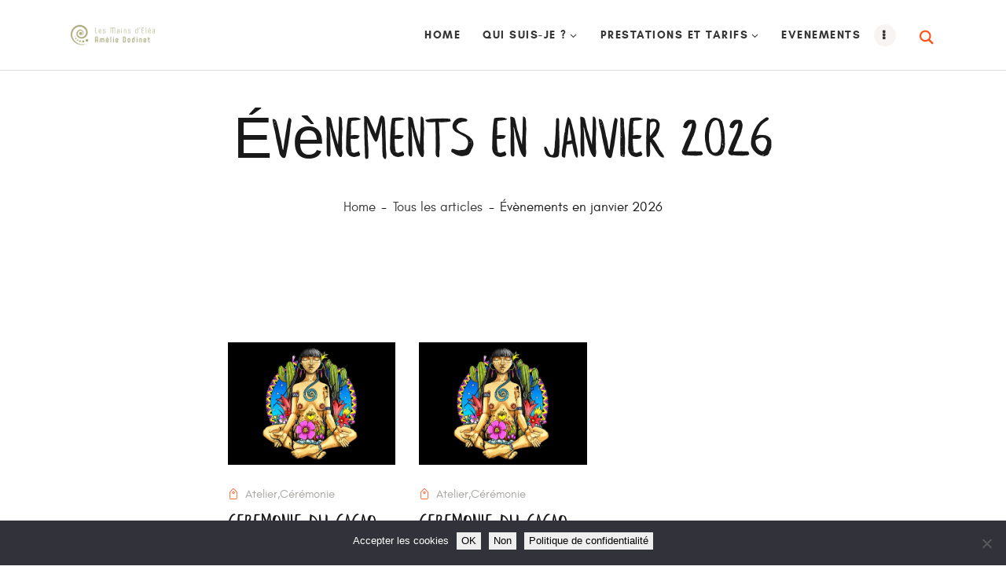

--- FILE ---
content_type: text/html; charset=UTF-8
request_url: https://amelie-dodinet.com/tag/prades/
body_size: 22873
content:
<!DOCTYPE html>
<html lang="fr-FR" class="no-js
									 scheme_default										">
<head>
			<meta charset="UTF-8">
		<meta name="viewport" content="width=device-width, initial-scale=1, maximum-scale=1">
		<meta name="format-detection" content="telephone=no">
		<link rel="profile" href="//gmpg.org/xfn/11">
		<meta name='robots' content='index, follow, max-image-preview:large, max-snippet:-1, max-video-preview:-1' />
<!-- Google tag (gtag.js) consent mode dataLayer added by Site Kit -->
<script type="text/javascript" id="google_gtagjs-js-consent-mode-data-layer">
/* <![CDATA[ */
window.dataLayer = window.dataLayer || [];function gtag(){dataLayer.push(arguments);}
gtag('consent', 'default', {"ad_personalization":"denied","ad_storage":"denied","ad_user_data":"denied","analytics_storage":"denied","functionality_storage":"denied","security_storage":"denied","personalization_storage":"denied","region":["AT","BE","BG","CH","CY","CZ","DE","DK","EE","ES","FI","FR","GB","GR","HR","HU","IE","IS","IT","LI","LT","LU","LV","MT","NL","NO","PL","PT","RO","SE","SI","SK"],"wait_for_update":500});
window._googlesitekitConsentCategoryMap = {"statistics":["analytics_storage"],"marketing":["ad_storage","ad_user_data","ad_personalization"],"functional":["functionality_storage","security_storage"],"preferences":["personalization_storage"]};
window._googlesitekitConsents = {"ad_personalization":"denied","ad_storage":"denied","ad_user_data":"denied","analytics_storage":"denied","functionality_storage":"denied","security_storage":"denied","personalization_storage":"denied","region":["AT","BE","BG","CH","CY","CZ","DE","DK","EE","ES","FI","FR","GB","GR","HR","HU","IE","IS","IT","LI","LT","LU","LV","MT","NL","NO","PL","PT","RO","SE","SI","SK"],"wait_for_update":500};
/* ]]> */
</script>
<!-- End Google tag (gtag.js) consent mode dataLayer added by Site Kit -->

	<!-- This site is optimized with the Yoast SEO Premium plugin v24.5 (Yoast SEO v26.3) - https://yoast.com/wordpress/plugins/seo/ -->
	<title>Archives des prades - Amélie Dodinet</title>
	<link rel="canonical" href="https://amelie-dodinet.com/tag/prades/" />
	<meta property="og:locale" content="fr_FR" />
	<meta property="og:type" content="article" />
	<meta property="og:title" content="Archives des prades" />
	<meta property="og:url" content="https://amelie-dodinet.com/tag/prades/" />
	<meta property="og:site_name" content="Amélie Dodinet" />
	<meta name="twitter:card" content="summary_large_image" />
	<script type="application/ld+json" class="yoast-schema-graph">{"@context":"https://schema.org","@graph":[{"@type":"CollectionPage","@id":"https://amelie-dodinet.com/tag/prades/","url":"https://amelie-dodinet.com/tag/prades/","name":"Archives des prades - Amélie Dodinet","isPartOf":{"@id":"https://amelie-dodinet.com/#website"},"primaryImageOfPage":{"@id":"https://amelie-dodinet.com/tag/prades/#primaryimage"},"image":{"@id":"https://amelie-dodinet.com/tag/prades/#primaryimage"},"thumbnailUrl":"https://amelie-dodinet.com/wp-content/uploads/2023/03/cacao-nacho.jpg","breadcrumb":{"@id":"https://amelie-dodinet.com/tag/prades/#breadcrumb"},"inLanguage":"fr-FR"},{"@type":"ImageObject","inLanguage":"fr-FR","@id":"https://amelie-dodinet.com/tag/prades/#primaryimage","url":"https://amelie-dodinet.com/wp-content/uploads/2023/03/cacao-nacho.jpg","contentUrl":"https://amelie-dodinet.com/wp-content/uploads/2023/03/cacao-nacho.jpg","width":1014,"height":744},{"@type":"BreadcrumbList","@id":"https://amelie-dodinet.com/tag/prades/#breadcrumb","itemListElement":[{"@type":"ListItem","position":1,"name":"Accueil","item":"https://amelie-dodinet.com/"},{"@type":"ListItem","position":2,"name":"prades"}]},{"@type":"WebSite","@id":"https://amelie-dodinet.com/#website","url":"https://amelie-dodinet.com/","name":"Amélie Dodinet Thérapeute","description":"Thérapeute Retraites - ateliers - Chamanisme - Féminin sacré - Cérémonies - Sound Healing - Cacao","publisher":{"@id":"https://amelie-dodinet.com/#organization"},"potentialAction":[{"@type":"SearchAction","target":{"@type":"EntryPoint","urlTemplate":"https://amelie-dodinet.com/?s={search_term_string}"},"query-input":{"@type":"PropertyValueSpecification","valueRequired":true,"valueName":"search_term_string"}}],"inLanguage":"fr-FR"},{"@type":"Organization","@id":"https://amelie-dodinet.com/#organization","name":"AMELIE DODINET","alternateName":"AMELIE DODINET","url":"https://amelie-dodinet.com/","logo":{"@type":"ImageObject","inLanguage":"fr-FR","@id":"https://amelie-dodinet.com/#/schema/logo/image/","url":"https://amelie-dodinet.com/wp-content/uploads/2023/03/horizontal_on_white_by_logaster.png","contentUrl":"https://amelie-dodinet.com/wp-content/uploads/2023/03/horizontal_on_white_by_logaster.png","width":2000,"height":899,"caption":"AMELIE DODINET"},"image":{"@id":"https://amelie-dodinet.com/#/schema/logo/image/"},"sameAs":["https://www.facebook.com/ameliedodinettherapeute/","https://www.instagram.com/ameliedodinet/"],"description":"Amélie Dodinet est thérapeute depuis 2012. Elle propose des soins individuels : chamanisme, hypnose, soins énergétiques, lectures akashiques, et des ateliers collectifs : cérémonies du cacao, cercles de chants sacrés, cercles de tambour, chamanisme au tambour, retraites chamaniques. Son siège social est sur Lyon et elle exerce dans les Pyrénées Orientales près de Prades (66).","email":"amelie.dodinet@gmail.com","telephone":"0618543507","legalName":"Amélie DODINET","foundingDate":"2012-05-09","vatID":"FR45751405952","taxID":"75140595200019"}]}</script>
	<!-- / Yoast SEO Premium plugin. -->


<link rel='dns-prefetch' href='//www.googletagmanager.com' />
<link rel='dns-prefetch' href='//fonts.googleapis.com' />
<link rel="alternate" type="application/rss+xml" title="Amélie Dodinet &raquo; Flux" href="https://amelie-dodinet.com/feed/" />
<link rel="alternate" type="application/rss+xml" title="Amélie Dodinet &raquo; Flux des commentaires" href="https://amelie-dodinet.com/comments/feed/" />
<link rel="alternate" type="text/calendar" title="Amélie Dodinet &raquo; Flux iCal" href="https://amelie-dodinet.com/events/?ical=1" />
<link rel="alternate" type="application/rss+xml" title="Amélie Dodinet &raquo; Flux de l’étiquette prades" href="https://amelie-dodinet.com/tag/prades/feed/" />
			<meta property="og:type" content="website" />
			<meta property="og:site_name" content="Amélie Dodinet" />
			<meta property="og:description" content="Thérapeute Retraites &#8211; ateliers &#8211; Chamanisme &#8211; Féminin sacré &#8211; Cérémonies &#8211; Sound Healing &#8211; Cacao" />
							<meta property="og:image" content="https://amelie-dodinet.com/wp-content/uploads/2023/03/horizontal_on_white_by_logaster.png" />
				<link rel="preload" href="https://amelie-dodinet.com/wp-content/plugins/custom-facebook-feed/assets/css/font-awesome.min.css" as="style" media="all" onload="this.onload=null;this.rel='stylesheet'">
<link rel="stylesheet" href="https://amelie-dodinet.com/wp-content/plugins/custom-facebook-feed/assets/css/font-awesome.min.css" media="all">
<noscript><link rel="stylesheet" href="https://amelie-dodinet.com/wp-content/plugins/custom-facebook-feed/assets/css/font-awesome.min.css" media="all"></noscript>
<!--[if IE]><link rel="stylesheet" href="https://amelie-dodinet.com/wp-content/plugins/custom-facebook-feed/assets/css/font-awesome.min.css" media="all"><![endif]-->
<style id='wp-img-auto-sizes-contain-inline-css' type='text/css'>
img:is([sizes=auto i],[sizes^="auto," i]){contain-intrinsic-size:3000px 1500px}
/*# sourceURL=wp-img-auto-sizes-contain-inline-css */
</style>
<style id='classic-theme-styles-inline-css' type='text/css'>
/*! This file is auto-generated */
.wp-block-button__link{color:#fff;background-color:#32373c;border-radius:9999px;box-shadow:none;text-decoration:none;padding:calc(.667em + 2px) calc(1.333em + 2px);font-size:1.125em}.wp-block-file__button{background:#32373c;color:#fff;text-decoration:none}
/*# sourceURL=/wp-includes/css/classic-themes.min.css */
</style>
<link property="stylesheet" rel='stylesheet' id='wpo_min-header-0-css' href='https://amelie-dodinet.com/wp-content/cache/wpo-minify/1768584750/assets/wpo-minify-header-3c4f676f.min.css' type='text/css' media='all' />
<style id='wpo_min-header-0-inline-css' type='text/css'>
.elementor-kit-678{--e-global-color-primary:#6EC1E4;--e-global-color-secondary:#54595F;--e-global-color-text:#7A7A7A;--e-global-color-accent:#61CE70;--e-global-color-3b88c775:#4054B2;--e-global-color-4e401c91:#23A455;--e-global-color-79d9c36e:#000;--e-global-color-40d32bc0:#FFF;--e-global-typography-primary-font-family:"Roboto";--e-global-typography-primary-font-weight:600;--e-global-typography-secondary-font-family:"Roboto Slab";--e-global-typography-secondary-font-weight:400;--e-global-typography-text-font-family:"Roboto";--e-global-typography-text-font-weight:400;--e-global-typography-accent-font-family:"Roboto";--e-global-typography-accent-font-weight:500}.elementor-kit-678 e-page-transition{background-color:#FFBC7D}.elementor-section.elementor-section-boxed>.elementor-container{max-width:1200px}.e-con{--container-max-width:1200px}.elementor-widget:not(:last-child){margin-block-end:0}.elementor-element{--widgets-spacing:0px 0px;--widgets-spacing-row:0px;--widgets-spacing-column:0px}{}.sc_layouts_title_caption{display:var(--page-title-display)}@media(max-width:1024px){.elementor-section.elementor-section-boxed>.elementor-container{max-width:1024px}.e-con{--container-max-width:1024px}}@media(max-width:767px){.elementor-section.elementor-section-boxed>.elementor-container{max-width:767px}.e-con{--container-max-width:767px}}
/*# sourceURL=wpo_min-header-0-inline-css */
</style>
<link property="stylesheet" rel='stylesheet' id='wpo_min-header-1-css' href='https://amelie-dodinet.com/wp-content/cache/wpo-minify/1768584750/assets/wpo-minify-header-bea7135f.min.css' type='text/css' media='(max-width:1439px)' />
<link property="stylesheet" rel='stylesheet' id='wpo_min-header-2-css' href='https://amelie-dodinet.com/wp-content/cache/wpo-minify/1768584750/assets/wpo-minify-header-2cb71892.min.css' type='text/css' media='(max-width:1023px)' />
<link property="stylesheet" rel='stylesheet' id='wpo_min-header-3-css' href='https://amelie-dodinet.com/wp-content/cache/wpo-minify/1768584750/assets/wpo-minify-header-0ca81723.min.css' type='text/css' media='all' />
<script type="text/javascript" src="https://amelie-dodinet.com/wp-includes/js/jquery/jquery.min.js" id="jquery-core-js"></script>
<script type="text/javascript" src="https://amelie-dodinet.com/wp-includes/js/jquery/jquery-migrate.min.js" id="jquery-migrate-js"></script>
<link rel="https://api.w.org/" href="https://amelie-dodinet.com/wp-json/" /><link rel="alternate" title="JSON" type="application/json" href="https://amelie-dodinet.com/wp-json/wp/v2/tags/129" /><link rel="EditURI" type="application/rsd+xml" title="RSD" href="https://amelie-dodinet.com/xmlrpc.php?rsd" />
<meta name="generator" content="WordPress 6.9" />
<meta name="generator" content="Site Kit by Google 1.165.0" /><style type="text/css"> .tippy-box[data-theme~="wprm"] { background-color: #333333; color: #FFFFFF; } .tippy-box[data-theme~="wprm"][data-placement^="top"] > .tippy-arrow::before { border-top-color: #333333; } .tippy-box[data-theme~="wprm"][data-placement^="bottom"] > .tippy-arrow::before { border-bottom-color: #333333; } .tippy-box[data-theme~="wprm"][data-placement^="left"] > .tippy-arrow::before { border-left-color: #333333; } .tippy-box[data-theme~="wprm"][data-placement^="right"] > .tippy-arrow::before { border-right-color: #333333; } .tippy-box[data-theme~="wprm"] a { color: #FFFFFF; } .wprm-comment-rating svg { width: 18px !important; height: 18px !important; } img.wprm-comment-rating { width: 90px !important; height: 18px !important; } body { --comment-rating-star-color: #343434; } body { --wprm-popup-font-size: 16px; } body { --wprm-popup-background: #ffffff; } body { --wprm-popup-title: #000000; } body { --wprm-popup-content: #444444; } body { --wprm-popup-button-background: #444444; } body { --wprm-popup-button-text: #ffffff; }</style><style type="text/css">.wprm-glossary-term {color: #5A822B;text-decoration: underline;cursor: help;}</style><meta name="tec-api-version" content="v1"><meta name="tec-api-origin" content="https://amelie-dodinet.com"><link rel="alternate" href="https://amelie-dodinet.com/wp-json/tribe/events/v1/events/?tags=prades" /><meta name="generator" content="Elementor 3.30.3; features: additional_custom_breakpoints; settings: css_print_method-internal, google_font-enabled, font_display-swap">
			<style>
				.e-con.e-parent:nth-of-type(n+4):not(.e-lazyloaded):not(.e-no-lazyload),
				.e-con.e-parent:nth-of-type(n+4):not(.e-lazyloaded):not(.e-no-lazyload) * {
					background-image: none !important;
				}
				@media screen and (max-height: 1024px) {
					.e-con.e-parent:nth-of-type(n+3):not(.e-lazyloaded):not(.e-no-lazyload),
					.e-con.e-parent:nth-of-type(n+3):not(.e-lazyloaded):not(.e-no-lazyload) * {
						background-image: none !important;
					}
				}
				@media screen and (max-height: 640px) {
					.e-con.e-parent:nth-of-type(n+2):not(.e-lazyloaded):not(.e-no-lazyload),
					.e-con.e-parent:nth-of-type(n+2):not(.e-lazyloaded):not(.e-no-lazyload) * {
						background-image: none !important;
					}
				}
			</style>
			<meta name="generator" content="Powered by Slider Revolution 6.6.20 - responsive, Mobile-Friendly Slider Plugin for WordPress with comfortable drag and drop interface." />
<link rel="icon" href="https://amelie-dodinet.com/wp-content/uploads/2023/03/favicon-125x125.png" sizes="32x32" />
<link rel="icon" href="https://amelie-dodinet.com/wp-content/uploads/2023/03/favicon-300x300.png" sizes="192x192" />
<link rel="apple-touch-icon" href="https://amelie-dodinet.com/wp-content/uploads/2023/03/favicon-300x300.png" />
<meta name="msapplication-TileImage" content="https://amelie-dodinet.com/wp-content/uploads/2023/03/favicon-300x300.png" />
<script>function setREVStartSize(e){
			//window.requestAnimationFrame(function() {
				window.RSIW = window.RSIW===undefined ? window.innerWidth : window.RSIW;
				window.RSIH = window.RSIH===undefined ? window.innerHeight : window.RSIH;
				try {
					var pw = document.getElementById(e.c).parentNode.offsetWidth,
						newh;
					pw = pw===0 || isNaN(pw) || (e.l=="fullwidth" || e.layout=="fullwidth") ? window.RSIW : pw;
					e.tabw = e.tabw===undefined ? 0 : parseInt(e.tabw);
					e.thumbw = e.thumbw===undefined ? 0 : parseInt(e.thumbw);
					e.tabh = e.tabh===undefined ? 0 : parseInt(e.tabh);
					e.thumbh = e.thumbh===undefined ? 0 : parseInt(e.thumbh);
					e.tabhide = e.tabhide===undefined ? 0 : parseInt(e.tabhide);
					e.thumbhide = e.thumbhide===undefined ? 0 : parseInt(e.thumbhide);
					e.mh = e.mh===undefined || e.mh=="" || e.mh==="auto" ? 0 : parseInt(e.mh,0);
					if(e.layout==="fullscreen" || e.l==="fullscreen")
						newh = Math.max(e.mh,window.RSIH);
					else{
						e.gw = Array.isArray(e.gw) ? e.gw : [e.gw];
						for (var i in e.rl) if (e.gw[i]===undefined || e.gw[i]===0) e.gw[i] = e.gw[i-1];
						e.gh = e.el===undefined || e.el==="" || (Array.isArray(e.el) && e.el.length==0)? e.gh : e.el;
						e.gh = Array.isArray(e.gh) ? e.gh : [e.gh];
						for (var i in e.rl) if (e.gh[i]===undefined || e.gh[i]===0) e.gh[i] = e.gh[i-1];
											
						var nl = new Array(e.rl.length),
							ix = 0,
							sl;
						e.tabw = e.tabhide>=pw ? 0 : e.tabw;
						e.thumbw = e.thumbhide>=pw ? 0 : e.thumbw;
						e.tabh = e.tabhide>=pw ? 0 : e.tabh;
						e.thumbh = e.thumbhide>=pw ? 0 : e.thumbh;
						for (var i in e.rl) nl[i] = e.rl[i]<window.RSIW ? 0 : e.rl[i];
						sl = nl[0];
						for (var i in nl) if (sl>nl[i] && nl[i]>0) { sl = nl[i]; ix=i;}
						var m = pw>(e.gw[ix]+e.tabw+e.thumbw) ? 1 : (pw-(e.tabw+e.thumbw)) / (e.gw[ix]);
						newh =  (e.gh[ix] * m) + (e.tabh + e.thumbh);
					}
					var el = document.getElementById(e.c);
					if (el!==null && el) el.style.height = newh+"px";
					el = document.getElementById(e.c+"_wrapper");
					if (el!==null && el) {
						el.style.height = newh+"px";
						el.style.display = "block";
					}
				} catch(e){
					console.log("Failure at Presize of Slider:" + e)
				}
			//});
		  };</script>
<!-- Google tag (gtag.js) -->
<script async src="https://www.googletagmanager.com/gtag/js?id=G-CKWPKQRWJS"></script>
<script>
  window.dataLayer = window.dataLayer || [];
  function gtag(){dataLayer.push(arguments);}
  gtag('js', new Date());

  gtag('config', 'G-CKWPKQRWJS');
</script><style id='global-styles-inline-css' type='text/css'>
:root{--wp--preset--aspect-ratio--square: 1;--wp--preset--aspect-ratio--4-3: 4/3;--wp--preset--aspect-ratio--3-4: 3/4;--wp--preset--aspect-ratio--3-2: 3/2;--wp--preset--aspect-ratio--2-3: 2/3;--wp--preset--aspect-ratio--16-9: 16/9;--wp--preset--aspect-ratio--9-16: 9/16;--wp--preset--color--black: #000000;--wp--preset--color--cyan-bluish-gray: #abb8c3;--wp--preset--color--white: #ffffff;--wp--preset--color--pale-pink: #f78da7;--wp--preset--color--vivid-red: #cf2e2e;--wp--preset--color--luminous-vivid-orange: #ff6900;--wp--preset--color--luminous-vivid-amber: #fcb900;--wp--preset--color--light-green-cyan: #7bdcb5;--wp--preset--color--vivid-green-cyan: #00d084;--wp--preset--color--pale-cyan-blue: #8ed1fc;--wp--preset--color--vivid-cyan-blue: #0693e3;--wp--preset--color--vivid-purple: #9b51e0;--wp--preset--color--bg-color: #ffffff;--wp--preset--color--bd-color: #E2E0DE;--wp--preset--color--text-dark: #191919;--wp--preset--color--text-light: #A9A6A3;--wp--preset--color--text-link: #719126;--wp--preset--color--text-hover: #363636;--wp--preset--color--text-link-2: #FF521B;--wp--preset--color--text-hover-2: #8be77c;--wp--preset--color--text-link-3: #FEB500;--wp--preset--color--text-hover-3: #eec432;--wp--preset--gradient--vivid-cyan-blue-to-vivid-purple: linear-gradient(135deg,rgb(6,147,227) 0%,rgb(155,81,224) 100%);--wp--preset--gradient--light-green-cyan-to-vivid-green-cyan: linear-gradient(135deg,rgb(122,220,180) 0%,rgb(0,208,130) 100%);--wp--preset--gradient--luminous-vivid-amber-to-luminous-vivid-orange: linear-gradient(135deg,rgb(252,185,0) 0%,rgb(255,105,0) 100%);--wp--preset--gradient--luminous-vivid-orange-to-vivid-red: linear-gradient(135deg,rgb(255,105,0) 0%,rgb(207,46,46) 100%);--wp--preset--gradient--very-light-gray-to-cyan-bluish-gray: linear-gradient(135deg,rgb(238,238,238) 0%,rgb(169,184,195) 100%);--wp--preset--gradient--cool-to-warm-spectrum: linear-gradient(135deg,rgb(74,234,220) 0%,rgb(151,120,209) 20%,rgb(207,42,186) 40%,rgb(238,44,130) 60%,rgb(251,105,98) 80%,rgb(254,248,76) 100%);--wp--preset--gradient--blush-light-purple: linear-gradient(135deg,rgb(255,206,236) 0%,rgb(152,150,240) 100%);--wp--preset--gradient--blush-bordeaux: linear-gradient(135deg,rgb(254,205,165) 0%,rgb(254,45,45) 50%,rgb(107,0,62) 100%);--wp--preset--gradient--luminous-dusk: linear-gradient(135deg,rgb(255,203,112) 0%,rgb(199,81,192) 50%,rgb(65,88,208) 100%);--wp--preset--gradient--pale-ocean: linear-gradient(135deg,rgb(255,245,203) 0%,rgb(182,227,212) 50%,rgb(51,167,181) 100%);--wp--preset--gradient--electric-grass: linear-gradient(135deg,rgb(202,248,128) 0%,rgb(113,206,126) 100%);--wp--preset--gradient--midnight: linear-gradient(135deg,rgb(2,3,129) 0%,rgb(40,116,252) 100%);--wp--preset--font-size--small: 13px;--wp--preset--font-size--medium: 20px;--wp--preset--font-size--large: 36px;--wp--preset--font-size--x-large: 42px;--wp--preset--spacing--20: 0.44rem;--wp--preset--spacing--30: 0.67rem;--wp--preset--spacing--40: 1rem;--wp--preset--spacing--50: 1.5rem;--wp--preset--spacing--60: 2.25rem;--wp--preset--spacing--70: 3.38rem;--wp--preset--spacing--80: 5.06rem;--wp--preset--shadow--natural: 6px 6px 9px rgba(0, 0, 0, 0.2);--wp--preset--shadow--deep: 12px 12px 50px rgba(0, 0, 0, 0.4);--wp--preset--shadow--sharp: 6px 6px 0px rgba(0, 0, 0, 0.2);--wp--preset--shadow--outlined: 6px 6px 0px -3px rgb(255, 255, 255), 6px 6px rgb(0, 0, 0);--wp--preset--shadow--crisp: 6px 6px 0px rgb(0, 0, 0);}:where(.is-layout-flex){gap: 0.5em;}:where(.is-layout-grid){gap: 0.5em;}body .is-layout-flex{display: flex;}.is-layout-flex{flex-wrap: wrap;align-items: center;}.is-layout-flex > :is(*, div){margin: 0;}body .is-layout-grid{display: grid;}.is-layout-grid > :is(*, div){margin: 0;}:where(.wp-block-columns.is-layout-flex){gap: 2em;}:where(.wp-block-columns.is-layout-grid){gap: 2em;}:where(.wp-block-post-template.is-layout-flex){gap: 1.25em;}:where(.wp-block-post-template.is-layout-grid){gap: 1.25em;}.has-black-color{color: var(--wp--preset--color--black) !important;}.has-cyan-bluish-gray-color{color: var(--wp--preset--color--cyan-bluish-gray) !important;}.has-white-color{color: var(--wp--preset--color--white) !important;}.has-pale-pink-color{color: var(--wp--preset--color--pale-pink) !important;}.has-vivid-red-color{color: var(--wp--preset--color--vivid-red) !important;}.has-luminous-vivid-orange-color{color: var(--wp--preset--color--luminous-vivid-orange) !important;}.has-luminous-vivid-amber-color{color: var(--wp--preset--color--luminous-vivid-amber) !important;}.has-light-green-cyan-color{color: var(--wp--preset--color--light-green-cyan) !important;}.has-vivid-green-cyan-color{color: var(--wp--preset--color--vivid-green-cyan) !important;}.has-pale-cyan-blue-color{color: var(--wp--preset--color--pale-cyan-blue) !important;}.has-vivid-cyan-blue-color{color: var(--wp--preset--color--vivid-cyan-blue) !important;}.has-vivid-purple-color{color: var(--wp--preset--color--vivid-purple) !important;}.has-black-background-color{background-color: var(--wp--preset--color--black) !important;}.has-cyan-bluish-gray-background-color{background-color: var(--wp--preset--color--cyan-bluish-gray) !important;}.has-white-background-color{background-color: var(--wp--preset--color--white) !important;}.has-pale-pink-background-color{background-color: var(--wp--preset--color--pale-pink) !important;}.has-vivid-red-background-color{background-color: var(--wp--preset--color--vivid-red) !important;}.has-luminous-vivid-orange-background-color{background-color: var(--wp--preset--color--luminous-vivid-orange) !important;}.has-luminous-vivid-amber-background-color{background-color: var(--wp--preset--color--luminous-vivid-amber) !important;}.has-light-green-cyan-background-color{background-color: var(--wp--preset--color--light-green-cyan) !important;}.has-vivid-green-cyan-background-color{background-color: var(--wp--preset--color--vivid-green-cyan) !important;}.has-pale-cyan-blue-background-color{background-color: var(--wp--preset--color--pale-cyan-blue) !important;}.has-vivid-cyan-blue-background-color{background-color: var(--wp--preset--color--vivid-cyan-blue) !important;}.has-vivid-purple-background-color{background-color: var(--wp--preset--color--vivid-purple) !important;}.has-black-border-color{border-color: var(--wp--preset--color--black) !important;}.has-cyan-bluish-gray-border-color{border-color: var(--wp--preset--color--cyan-bluish-gray) !important;}.has-white-border-color{border-color: var(--wp--preset--color--white) !important;}.has-pale-pink-border-color{border-color: var(--wp--preset--color--pale-pink) !important;}.has-vivid-red-border-color{border-color: var(--wp--preset--color--vivid-red) !important;}.has-luminous-vivid-orange-border-color{border-color: var(--wp--preset--color--luminous-vivid-orange) !important;}.has-luminous-vivid-amber-border-color{border-color: var(--wp--preset--color--luminous-vivid-amber) !important;}.has-light-green-cyan-border-color{border-color: var(--wp--preset--color--light-green-cyan) !important;}.has-vivid-green-cyan-border-color{border-color: var(--wp--preset--color--vivid-green-cyan) !important;}.has-pale-cyan-blue-border-color{border-color: var(--wp--preset--color--pale-cyan-blue) !important;}.has-vivid-cyan-blue-border-color{border-color: var(--wp--preset--color--vivid-cyan-blue) !important;}.has-vivid-purple-border-color{border-color: var(--wp--preset--color--vivid-purple) !important;}.has-vivid-cyan-blue-to-vivid-purple-gradient-background{background: var(--wp--preset--gradient--vivid-cyan-blue-to-vivid-purple) !important;}.has-light-green-cyan-to-vivid-green-cyan-gradient-background{background: var(--wp--preset--gradient--light-green-cyan-to-vivid-green-cyan) !important;}.has-luminous-vivid-amber-to-luminous-vivid-orange-gradient-background{background: var(--wp--preset--gradient--luminous-vivid-amber-to-luminous-vivid-orange) !important;}.has-luminous-vivid-orange-to-vivid-red-gradient-background{background: var(--wp--preset--gradient--luminous-vivid-orange-to-vivid-red) !important;}.has-very-light-gray-to-cyan-bluish-gray-gradient-background{background: var(--wp--preset--gradient--very-light-gray-to-cyan-bluish-gray) !important;}.has-cool-to-warm-spectrum-gradient-background{background: var(--wp--preset--gradient--cool-to-warm-spectrum) !important;}.has-blush-light-purple-gradient-background{background: var(--wp--preset--gradient--blush-light-purple) !important;}.has-blush-bordeaux-gradient-background{background: var(--wp--preset--gradient--blush-bordeaux) !important;}.has-luminous-dusk-gradient-background{background: var(--wp--preset--gradient--luminous-dusk) !important;}.has-pale-ocean-gradient-background{background: var(--wp--preset--gradient--pale-ocean) !important;}.has-electric-grass-gradient-background{background: var(--wp--preset--gradient--electric-grass) !important;}.has-midnight-gradient-background{background: var(--wp--preset--gradient--midnight) !important;}.has-small-font-size{font-size: var(--wp--preset--font-size--small) !important;}.has-medium-font-size{font-size: var(--wp--preset--font-size--medium) !important;}.has-large-font-size{font-size: var(--wp--preset--font-size--large) !important;}.has-x-large-font-size{font-size: var(--wp--preset--font-size--x-large) !important;}
/*# sourceURL=global-styles-inline-css */
</style>
<link property="stylesheet" rel='stylesheet' id='wpo_min-footer-0-css' href='https://amelie-dodinet.com/wp-content/cache/wpo-minify/1768584750/assets/wpo-minify-footer-b8403492.min.css' type='text/css' media='all' />
<link property="stylesheet" rel='stylesheet' id='wpo_min-footer-1-css' href='https://amelie-dodinet.com/wp-content/cache/wpo-minify/1768584750/assets/wpo-minify-footer-eceb17b8.min.css' type='text/css' media='(max-width:1439px)' />
<link property="stylesheet" rel='stylesheet' id='wpo_min-footer-2-css' href='https://amelie-dodinet.com/wp-content/cache/wpo-minify/1768584750/assets/wpo-minify-footer-834b125e.min.css' type='text/css' media='all' />
<link property="stylesheet" rel='stylesheet' id='wpo_min-footer-3-css' href='https://amelie-dodinet.com/wp-content/cache/wpo-minify/1768584750/assets/wpo-minify-footer-adff16d9.min.css' type='text/css' media='(max-width:1279px)' />

<style id="elementor-post-642">.elementor-642 .elementor-element.elementor-element-71b7ae2:not(.elementor-motion-effects-element-type-background), .elementor-642 .elementor-element.elementor-element-71b7ae2 > .elementor-motion-effects-container > .elementor-motion-effects-layer{background-color:#000000;}.elementor-642 .elementor-element.elementor-element-71b7ae2 .trx_addons_bg_text{z-index:0;}.elementor-642 .elementor-element.elementor-element-71b7ae2 .trx_addons_bg_text.trx_addons_marquee_wrap:not(.trx_addons_marquee_reverse) .trx_addons_marquee_element{padding-right:50px;}.elementor-642 .elementor-element.elementor-element-71b7ae2 .trx_addons_bg_text.trx_addons_marquee_wrap.trx_addons_marquee_reverse .trx_addons_marquee_element{padding-left:50px;}.elementor-642 .elementor-element.elementor-element-71b7ae2{transition:background 0.3s, border 0.3s, border-radius 0.3s, box-shadow 0.3s;padding:100px 0px 88px 0px;}.elementor-642 .elementor-element.elementor-element-71b7ae2 > .elementor-background-overlay{transition:background 0.3s, border-radius 0.3s, opacity 0.3s;}.elementor-642 .elementor-element.elementor-element-51f9559b .sc_item_title_text{-webkit-text-stroke-width:0px;}.elementor-642 .elementor-element.elementor-element-51f9559b .sc_item_title_text2{-webkit-text-stroke-width:0px;}.elementor-642 .elementor-element.elementor-element-274aa8cf > .elementor-element-populated{border-style:solid;border-width:0px 1px 0px 1px;border-color:#353535;}.elementor-642 .elementor-element.elementor-element-60d6c526 .sc_item_title_text{-webkit-text-stroke-width:0px;}.elementor-642 .elementor-element.elementor-element-60d6c526 .sc_item_title_text2{-webkit-text-stroke-width:0px;}.elementor-642 .elementor-element.elementor-element-16231202{--spacer-size:18px;}.elementor-642 .elementor-element.elementor-element-47e00ab{--grid-template-columns:repeat(0, auto);--icon-size:36px;--grid-column-gap:20px;--grid-row-gap:8px;}.elementor-642 .elementor-element.elementor-element-47e00ab .elementor-widget-container{text-align:center;}.elementor-642 .elementor-element.elementor-element-47e00ab > .elementor-widget-container{margin:0px 0px 0px 0px;}.elementor-642 .elementor-element.elementor-element-47e00ab .elementor-social-icon{background-color:#222222;--icon-padding:0em;}.elementor-642 .elementor-element.elementor-element-47e00ab .elementor-social-icon:hover{background-color:#FFFFFF;}.elementor-642 .elementor-element.elementor-element-10d56f91 .sc_item_title_text{-webkit-text-stroke-width:0px;}.elementor-642 .elementor-element.elementor-element-10d56f91 .sc_item_title_text2{-webkit-text-stroke-width:0px;}.elementor-642 .elementor-element.elementor-element-32ada0e2:not(.elementor-motion-effects-element-type-background), .elementor-642 .elementor-element.elementor-element-32ada0e2 > .elementor-motion-effects-container > .elementor-motion-effects-layer{background-color:#222222;}.elementor-642 .elementor-element.elementor-element-32ada0e2 .trx_addons_bg_text{z-index:0;}.elementor-642 .elementor-element.elementor-element-32ada0e2 .trx_addons_bg_text.trx_addons_marquee_wrap:not(.trx_addons_marquee_reverse) .trx_addons_marquee_element{padding-right:50px;}.elementor-642 .elementor-element.elementor-element-32ada0e2 .trx_addons_bg_text.trx_addons_marquee_wrap.trx_addons_marquee_reverse .trx_addons_marquee_element{padding-left:50px;}.elementor-642 .elementor-element.elementor-element-32ada0e2{transition:background 0.3s, border 0.3s, border-radius 0.3s, box-shadow 0.3s;}.elementor-642 .elementor-element.elementor-element-32ada0e2 > .elementor-background-overlay{transition:background 0.3s, border-radius 0.3s, opacity 0.3s;}.elementor-642 .elementor-element.elementor-element-556c1d01 .trx_addons_bg_text{z-index:0;}.elementor-642 .elementor-element.elementor-element-556c1d01 .trx_addons_bg_text.trx_addons_marquee_wrap:not(.trx_addons_marquee_reverse) .trx_addons_marquee_element{padding-right:50px;}.elementor-642 .elementor-element.elementor-element-556c1d01 .trx_addons_bg_text.trx_addons_marquee_wrap.trx_addons_marquee_reverse .trx_addons_marquee_element{padding-left:50px;}.elementor-642 .elementor-element.elementor-element-556c1d01{border-style:solid;border-width:1px 0px 0px 0px;border-color:#353535;padding:33px 0px 36px 0px;}.elementor-642 .elementor-element.elementor-element-32539bea{text-align:center;}.trx-addons-layout--edit-mode .trx-addons-layout__inner{background-color:var(--theme-color-bg_color);}.trx-addons-layout--single-preview .trx-addons-layout__inner{background-color:var(--theme-color-bg_color);}@media(min-width:768px){.elementor-642 .elementor-element.elementor-element-ce04f84{width:33.848%;}.elementor-642 .elementor-element.elementor-element-274aa8cf{width:31.77%;}.elementor-642 .elementor-element.elementor-element-3466b9a{width:34.02%;}}@media(max-width:1024px){.elementor-642 .elementor-element.elementor-element-71b7ae2{padding:80px 0px 60px 0px;}.elementor-642 .elementor-element.elementor-element-16231202{--spacer-size:35px;}.elementor-642 .elementor-element.elementor-element-556c1d01{padding:25px 0px 25px 0px;}}@media(max-width:767px){.elementor-642 .elementor-element.elementor-element-71b7ae2{padding:60px 0px 60px 0px;}.elementor-642 .elementor-element.elementor-element-274aa8cf > .elementor-element-populated{border-width:0px 0px 0px 0px;margin:45px 0px 0px 0px;--e-column-margin-right:0px;--e-column-margin-left:0px;}.elementor-642 .elementor-element.elementor-element-16231202{--spacer-size:30px;}.elementor-642 .elementor-element.elementor-element-3466b9a > .elementor-element-populated{margin:45px 0px 0px 0px;--e-column-margin-right:0px;--e-column-margin-left:0px;}}</style>
<link rel="preload" href="https://amelie-dodinet.com/wp-content/plugins/elementor/assets/lib/font-awesome/css/fontawesome.min.css" as="style" media="all" onload="this.onload=null;this.rel='stylesheet'">
<link rel="stylesheet" href="https://amelie-dodinet.com/wp-content/plugins/elementor/assets/lib/font-awesome/css/fontawesome.min.css" media="all">
<link rel="stylesheet" href="https://amelie-dodinet.com/wp-content/plugins/elementor/assets/lib/font-awesome/css/fontawesome.min.css" media="all">
<link rel="stylesheet" href="https://amelie-dodinet.com/wp-content/plugins/elementor/assets/lib/font-awesome/css/fontawesome.min.css" media="all">
<link rel="preload" href="https://amelie-dodinet.com/wp-content/plugins/elementor/assets/lib/font-awesome/css/brands.min.css" as="style" media="all" onload="this.onload=null;this.rel='stylesheet'">
<link rel="stylesheet" href="https://amelie-dodinet.com/wp-content/plugins/elementor/assets/lib/font-awesome/css/brands.min.css" media="all">
<link rel="stylesheet" href="https://amelie-dodinet.com/wp-content/plugins/elementor/assets/lib/font-awesome/css/brands.min.css" media="all">
<link rel="stylesheet" href="https://amelie-dodinet.com/wp-content/plugins/elementor/assets/lib/font-awesome/css/brands.min.css" media="all"></head>

<body class="archive tag tag-prades tag-129 wp-custom-logo wp-theme-rosaleen wp-child-theme-rosaleen-child cookies-not-set eio-default tribe-no-js skin_default scheme_default blog_mode_events body_style_wide  is_stream blog_style_classic_3 sidebar_hide normal_content trx_addons_present header_type_default header_style_header-default header_position_default menu_side_none no_layout elementor-default elementor-kit-678">

	
	<div class="body_wrap">

		<div class="page_wrap">
			
							<a class="rosaleen_skip_link skip_to_content_link" href="#content_skip_link_anchor" tabindex="1">Skip to content</a>
								<a class="rosaleen_skip_link skip_to_footer_link" href="#footer_skip_link_anchor" tabindex="1">Skip to footer</a>
				
				<header class="top_panel top_panel_default
	 without_bg_image">
	<div class="top_panel_navi sc_layouts_row sc_layouts_row_type_compact sc_layouts_row_fixed sc_layouts_row_fixed_always sc_layouts_row_delimiter
			sc_layouts_hide_on_mobile
		">
	<div class="content_wrap">
		<div class="columns_wrap columns_fluid">
			<div class="sc_layouts_column sc_layouts_column_align_left sc_layouts_column_icons_position_left sc_layouts_column_fluid column-1_3">
				<div class="sc_layouts_item">
					<a class="sc_layouts_logo" href="https://amelie-dodinet.com/">
		<img fetchpriority="high" src="//amelie-dodinet.com/wp-content/uploads/2023/03/horizontal_on_white_by_logaster.png" alt="Amélie Dodinet" width="2000" height="899">	</a>
					</div>
			</div><div class="sc_layouts_column sc_layouts_column_align_right sc_layouts_column_icons_position_left sc_layouts_column_fluid column-2_3">
				<div class="sc_layouts_item">
					<nav class="menu_main_nav_area sc_layouts_menu sc_layouts_menu_default sc_layouts_hide_on_mobile" itemscope="itemscope" itemtype="https://schema.org/SiteNavigationElement"><ul id="menu_main" class="sc_layouts_menu_nav menu_main_nav"><li id="menu-item-122" class="menu-item menu-item-type-post_type menu-item-object-page menu-item-home menu-item-122"><a href="https://amelie-dodinet.com/"><span>Home</span></a></li><li id="menu-item-127" class="menu-item menu-item-type-post_type menu-item-object-page menu-item-has-children menu-item-127"><a href="https://amelie-dodinet.com/amelie-dodinet-therapeute/"><span>QUI SUIS-JE ?</span></a>
<ul class="sub-menu"><li id="menu-item-3144" class="menu-item menu-item-type-custom menu-item-object-custom menu-item-3144"><a href="https://amelie-dodinet.com/amelie-dodinet-therapeute/"><span>Mon parcours</span></a></li><li id="menu-item-119" class="menu-item menu-item-type-post_type menu-item-object-page menu-item-119"><a href="https://amelie-dodinet.com/contact/"><span>Contact</span></a></li><li id="menu-item-3498" class="menu-item menu-item-type-custom menu-item-object-custom menu-item-3498"><a href="https://amelie-dodinet.com/services/les-salles/"><span>Les salles</span></a></li><li id="menu-item-2974" class="menu-item menu-item-type-post_type menu-item-object-page menu-item-2974"><a href="https://amelie-dodinet.com/livre-dor/"><span>LIVRE D’OR</span></a></li></ul>
</li><li id="menu-item-126" class="menu-item menu-item-type-post_type menu-item-object-page menu-item-has-children menu-item-126"><a href="https://amelie-dodinet.com/prestations-et-tarifs-amelie-dodinet/"><span>PRESTATIONS ET TARIFS</span></a>
<ul class="sub-menu"><li id="menu-item-3135" class="menu-item menu-item-type-custom menu-item-object-custom menu-item-3135"><a href="https://amelie-dodinet.com/prestations-et-tarifs/"><span>Toutes les prestations et tarifs</span></a></li><li id="menu-item-3138" class="menu-item menu-item-type-custom menu-item-object-custom menu-item-has-children menu-item-3138"><a href="https://amelie-dodinet.com/prestations-et-tarifs/"><span>Soins individuels</span></a>
	<ul class="sub-menu"><li id="menu-item-3128" class="menu-item menu-item-type-custom menu-item-object-custom menu-item-3128"><a href="https://amelie-dodinet.com/services/soins-chamaniques/"><span>Soins chamaniques</span></a></li><li id="menu-item-3129" class="menu-item menu-item-type-custom menu-item-object-custom menu-item-3129"><a href="https://amelie-dodinet.com/services/soins-energetiques/"><span>Soins énergétiques</span></a></li><li id="menu-item-3130" class="menu-item menu-item-type-custom menu-item-object-custom menu-item-3130"><a href="https://amelie-dodinet.com/services/hypnotherapie/"><span>Hypnothérapie</span></a></li><li id="menu-item-3131" class="menu-item menu-item-type-custom menu-item-object-custom menu-item-3131"><a href="https://amelie-dodinet.com/services/mob-traumatherapie/"><span>MOB / Traumathérapie</span></a></li><li id="menu-item-3133" class="menu-item menu-item-type-custom menu-item-object-custom menu-item-3133"><a href="https://amelie-dodinet.com/services/lectures-akashiques/"><span>Lectures akashiques</span></a></li><li id="menu-item-3134" class="menu-item menu-item-type-custom menu-item-object-custom menu-item-3134"><a href="https://amelie-dodinet.com/services/sonotherapie-soin-sonore/"><span>Sonothérapie</span></a></li><li id="menu-item-3259" class="menu-item menu-item-type-custom menu-item-object-custom menu-item-3259"><a href="https://amelie-dodinet.com/services/diete-cacao-sacre/"><span>Diète de cacao sacré</span></a></li></ul>
</li><li id="menu-item-3139" class="menu-item menu-item-type-custom menu-item-object-custom menu-item-has-children menu-item-3139"><a href="https://amelie-dodinet.com/prestations-et-tarifs/"><span>En collectif</span></a>
	<ul class="sub-menu"><li id="menu-item-3142" class="menu-item menu-item-type-custom menu-item-object-custom menu-item-3142"><a href="https://amelie-dodinet.com/services/stages-et-retraites/"><span>Stages et retraites</span></a></li><li id="menu-item-3141" class="menu-item menu-item-type-custom menu-item-object-custom menu-item-3141"><a href="https://amelie-dodinet.com/services/ceremonie-du-cacao-sacre/"><span>Cérémonie du cacao sacré</span></a></li><li id="menu-item-3136" class="menu-item menu-item-type-custom menu-item-object-custom menu-item-3136"><a href="https://amelie-dodinet.com/services/ateliers-chamaniques/"><span>Ateliers chamaniques</span></a></li><li id="menu-item-3137" class="menu-item menu-item-type-custom menu-item-object-custom menu-item-3137"><a href="https://amelie-dodinet.com/services/cercles-de-tambour/"><span>Cercles de tambour</span></a></li><li id="menu-item-3140" class="menu-item menu-item-type-custom menu-item-object-custom menu-item-3140"><a href="https://amelie-dodinet.com/services/ceremonie-sonore/"><span>Cérémonie sonore</span></a></li><li id="menu-item-3143" class="menu-item menu-item-type-custom menu-item-object-custom menu-item-3143"><a href="https://amelie-dodinet.com/services/videos-de-pratique-chamanique/"><span>Vidéos de pratique chamanique</span></a></li></ul>
</li></ul>
</li><li id="menu-item-3145" class="menu-item menu-item-type-custom menu-item-object-custom menu-item-3145"><a href="https://amelie-dodinet.com/events/liste/"><span>EVENEMENTS</span></a></li><li id="menu-item-3147" class="menu-item menu-item-type-custom menu-item-object-custom menu-item-3147"><a href="https://amelie-dodinet.com/articles-et-actualites/"><span>ACTUALITES</span></a></li></ul></nav>					<div class="sc_layouts_iconed_text sc_layouts_menu_mobile_button">
						<a class="sc_layouts_item_link sc_layouts_iconed_text_link" href="#">
							<span class="sc_layouts_item_icon sc_layouts_iconed_text_icon trx_addons_icon-menu"></span>
						</a>
					</div>
				</div>
									<div class="sc_layouts_item">
						<div class="search_wrap search_style_fullscreen header_search">
	<div class="search_form_wrap">
		<form role="search" method="get" class="search_form" action="https://amelie-dodinet.com/">
			<input type="hidden" value="" name="post_types">
			<input type="text" class="search_field" placeholder="Search" value="" name="s">
			<button type="submit" class="search_submit trx_addons_icon-search" aria-label="Start search"></button>
							<a class="search_close trx_addons_icon-delete"></a>
					</form>
	</div>
	</div>					</div>
								</div>
		</div><!-- /.columns_wrap -->
	</div><!-- /.content_wrap -->
</div><!-- /.top_panel_navi -->
<div class="top_panel_mobile_navi sc_layouts_row sc_layouts_row_type_compact sc_layouts_row_delimiter sc_layouts_row_fixed sc_layouts_row_fixed_always sc_layouts_hide_on_large sc_layouts_hide_on_desktop sc_layouts_hide_on_notebook sc_layouts_hide_on_tablet">
	<div class="content_wrap">
		<div class="columns_wrap columns_fluid">
			<div class="sc_layouts_column sc_layouts_column_align_left sc_layouts_column_icons_position_left sc_layouts_column_fluid column-1_3">
									<div class="sc_layouts_item">
						<a class="sc_layouts_logo" href="https://amelie-dodinet.com/">
		<img src="//amelie-dodinet.com/wp-content/uploads/2023/03/favicon.png" alt="Amélie Dodinet" width="507" height="507">	</a>
						</div>
								</div><div class="sc_layouts_column sc_layouts_column_align_right sc_layouts_column_icons_position_left sc_layouts_column_fluid  column-2_3">
												<div class="sc_layouts_item sc_layouts_menu sc_layouts_menu_default">
										<ul class="sc_layouts_login_menu sc_layouts_menu_nav sc_layouts_menu_no_collapse"><li class="menu-item"><a href="#trx_addons_login_popup" class="trx_addons_popup_link trx_addons_login_link "><span class="sc_layouts_item_icon sc_layouts_login_icon sc_icons_type_icons trx_addons_icon-user-alt"></span></a></li></ul>								</div>
																		<div class="sc_layouts_item">
								<div class="search_wrap search_style_fullscreen header_mobile_search">
	<div class="search_form_wrap">
		<form role="search" method="get" class="search_form" action="https://amelie-dodinet.com/">
			<input type="hidden" value="" name="post_types">
			<input type="text" class="search_field" placeholder="Search" value="" name="s">
			<button type="submit" class="search_submit trx_addons_icon-search" aria-label="Start search"></button>
							<a class="search_close trx_addons_icon-delete"></a>
					</form>
	</div>
	</div>								</div>
												<div class="sc_layouts_item">
					<div class="sc_layouts_iconed_text sc_layouts_menu_mobile_button">
						<a class="sc_layouts_item_link sc_layouts_iconed_text_link" href="#">
							<span class="sc_layouts_item_icon sc_layouts_iconed_text_icon trx_addons_icon-menu"></span>
						</a>
					</div>
				</div>
			</div><!-- /.sc_layouts_column -->
		</div><!-- /.columns_wrap -->
	</div><!-- /.content_wrap -->
</div><!-- /.sc_layouts_row -->
	<div class="top_panel_title sc_layouts_row sc_layouts_row_type_normal">
		<div class="content_wrap">
			<div class="sc_layouts_column sc_layouts_column_align_center">
				<div class="sc_layouts_item">
					<div class="sc_layouts_title sc_align_center">
												<div class="sc_layouts_title_title">
														<h1 itemprop="headline" class="sc_layouts_title_caption">
								Évènements en janvier 2026							</h1>
													</div>
						<div class="sc_layouts_title_breadcrumbs"><div class="breadcrumbs"><a class="breadcrumbs_item home" href="https://amelie-dodinet.com/">Home</a><span class="breadcrumbs_delimiter"></span><a class="breadcrumbs_item all_posts" href="https://amelie-dodinet.com/all-posts/">Tous les articles</a><span class="breadcrumbs_delimiter"></span><span class="breadcrumbs_item current">Évènements en janvier 2026</span></div></div>					</div>
				</div>
			</div>
		</div>
	</div>
	</header>
<div class="menu_mobile_overlay"></div>
<div class="menu_mobile menu_mobile_fullscreen scheme_dark">
	<div class="menu_mobile_inner">
		<a class="menu_mobile_close theme_button_close" tabindex="0"><span class="theme_button_close_icon"></span></a>
		<a class="sc_layouts_logo" href="https://amelie-dodinet.com/">
		<img src="//amelie-dodinet.com/wp-content/uploads/2023/03/favicon.png" alt="Amélie Dodinet" width="507" height="507">	</a>
	<nav class="menu_mobile_nav_area" itemscope="itemscope" itemtype="https://schema.org/SiteNavigationElement"><ul id="menu_mobile" class=" menu_mobile_nav"><li class="menu-item menu-item-type-post_type menu-item-object-page menu-item-home menu-item-122"><a href="https://amelie-dodinet.com/"><span>Home</span></a></li><li class="menu-item menu-item-type-post_type menu-item-object-page menu-item-has-children menu-item-127"><a href="https://amelie-dodinet.com/amelie-dodinet-therapeute/"><span>QUI SUIS-JE ?</span></a>
<ul class="sub-menu"><li class="menu-item menu-item-type-custom menu-item-object-custom menu-item-3144"><a href="https://amelie-dodinet.com/amelie-dodinet-therapeute/"><span>Mon parcours</span></a></li><li class="menu-item menu-item-type-post_type menu-item-object-page menu-item-119"><a href="https://amelie-dodinet.com/contact/"><span>Contact</span></a></li><li class="menu-item menu-item-type-custom menu-item-object-custom menu-item-3498"><a href="https://amelie-dodinet.com/services/les-salles/"><span>Les salles</span></a></li><li class="menu-item menu-item-type-post_type menu-item-object-page menu-item-2974"><a href="https://amelie-dodinet.com/livre-dor/"><span>LIVRE D’OR</span></a></li></ul>
</li><li class="menu-item menu-item-type-post_type menu-item-object-page menu-item-has-children menu-item-126"><a href="https://amelie-dodinet.com/prestations-et-tarifs-amelie-dodinet/"><span>PRESTATIONS ET TARIFS</span></a>
<ul class="sub-menu"><li class="menu-item menu-item-type-custom menu-item-object-custom menu-item-3135"><a href="https://amelie-dodinet.com/prestations-et-tarifs/"><span>Toutes les prestations et tarifs</span></a></li><li class="menu-item menu-item-type-custom menu-item-object-custom menu-item-has-children menu-item-3138"><a href="https://amelie-dodinet.com/prestations-et-tarifs/"><span>Soins individuels</span></a>
	<ul class="sub-menu"><li class="menu-item menu-item-type-custom menu-item-object-custom menu-item-3128"><a href="https://amelie-dodinet.com/services/soins-chamaniques/"><span>Soins chamaniques</span></a></li><li class="menu-item menu-item-type-custom menu-item-object-custom menu-item-3129"><a href="https://amelie-dodinet.com/services/soins-energetiques/"><span>Soins énergétiques</span></a></li><li class="menu-item menu-item-type-custom menu-item-object-custom menu-item-3130"><a href="https://amelie-dodinet.com/services/hypnotherapie/"><span>Hypnothérapie</span></a></li><li class="menu-item menu-item-type-custom menu-item-object-custom menu-item-3131"><a href="https://amelie-dodinet.com/services/mob-traumatherapie/"><span>MOB / Traumathérapie</span></a></li><li class="menu-item menu-item-type-custom menu-item-object-custom menu-item-3133"><a href="https://amelie-dodinet.com/services/lectures-akashiques/"><span>Lectures akashiques</span></a></li><li class="menu-item menu-item-type-custom menu-item-object-custom menu-item-3134"><a href="https://amelie-dodinet.com/services/sonotherapie-soin-sonore/"><span>Sonothérapie</span></a></li><li class="menu-item menu-item-type-custom menu-item-object-custom menu-item-3259"><a href="https://amelie-dodinet.com/services/diete-cacao-sacre/"><span>Diète de cacao sacré</span></a></li></ul>
</li><li class="menu-item menu-item-type-custom menu-item-object-custom menu-item-has-children menu-item-3139"><a href="https://amelie-dodinet.com/prestations-et-tarifs/"><span>En collectif</span></a>
	<ul class="sub-menu"><li class="menu-item menu-item-type-custom menu-item-object-custom menu-item-3142"><a href="https://amelie-dodinet.com/services/stages-et-retraites/"><span>Stages et retraites</span></a></li><li class="menu-item menu-item-type-custom menu-item-object-custom menu-item-3141"><a href="https://amelie-dodinet.com/services/ceremonie-du-cacao-sacre/"><span>Cérémonie du cacao sacré</span></a></li><li class="menu-item menu-item-type-custom menu-item-object-custom menu-item-3136"><a href="https://amelie-dodinet.com/services/ateliers-chamaniques/"><span>Ateliers chamaniques</span></a></li><li class="menu-item menu-item-type-custom menu-item-object-custom menu-item-3137"><a href="https://amelie-dodinet.com/services/cercles-de-tambour/"><span>Cercles de tambour</span></a></li><li class="menu-item menu-item-type-custom menu-item-object-custom menu-item-3140"><a href="https://amelie-dodinet.com/services/ceremonie-sonore/"><span>Cérémonie sonore</span></a></li><li class="menu-item menu-item-type-custom menu-item-object-custom menu-item-3143"><a href="https://amelie-dodinet.com/services/videos-de-pratique-chamanique/"><span>Vidéos de pratique chamanique</span></a></li></ul>
</li></ul>
</li><li class="menu-item menu-item-type-custom menu-item-object-custom menu-item-3145"><a href="https://amelie-dodinet.com/events/liste/"><span>EVENEMENTS</span></a></li><li class="menu-item menu-item-type-custom menu-item-object-custom menu-item-3147"><a href="https://amelie-dodinet.com/articles-et-actualites/"><span>ACTUALITES</span></a></li></ul></nav><div class="search_wrap search_style_normal search_mobile">
	<div class="search_form_wrap">
		<form role="search" method="get" class="search_form" action="https://amelie-dodinet.com/">
			<input type="hidden" value="" name="post_types">
			<input type="text" class="search_field" placeholder="Search" value="" name="s">
			<button type="submit" class="search_submit trx_addons_icon-search" aria-label="Start search"></button>
					</form>
	</div>
	</div>	</div>
</div>

			<div class="page_content_wrap">
								<div class="content_wrap">

					<div class="content">
												<a id="content_skip_link_anchor" class="rosaleen_skip_link_anchor" href="#"></a>
									<div class="posts_container classic_wrap classic_3 columns_wrap columns_padding_bottom">
			<div class="column-1_3"><article id="post-2632" data-post-id="2632"
	class="post_item post_item_container post_format_standard post_layout_classic post_layout_classic_3 post-2632 tribe_events type-tribe_events status-publish has-post-thumbnail hentry tag-aiguesmortes tag-cacao tag-cacaoceremony tag-ceremonie tag-chamanisme tag-chant tag-developpementpersonnel tag-eus tag-lagrandemotte tag-languedocroussillon tag-legrauduroi tag-montpellier tag-occitanie tag-perpignan tag-prades tag-pyreneesorientales tag-sonotherapie tag-voix tribe_events_cat-atelier tribe_events_cat-ceremonie cat_atelier cat_ceremonie">
	<div class="post_featured with_thumb hover_icon"><img width="1014" height="744" src="https://amelie-dodinet.com/wp-content/uploads/2023/03/cacao-nacho.jpg" class="attachment-rosaleen-thumb-small size-rosaleen-thumb-small wp-post-image" alt="" decoding="async" srcset="https://amelie-dodinet.com/wp-content/uploads/2023/03/cacao-nacho.jpg 1014w, https://amelie-dodinet.com/wp-content/uploads/2023/03/cacao-nacho-300x220.jpg 300w, https://amelie-dodinet.com/wp-content/uploads/2023/03/cacao-nacho-768x564.jpg 768w, https://amelie-dodinet.com/wp-content/uploads/2023/03/cacao-nacho-370x271.jpg 370w, https://amelie-dodinet.com/wp-content/uploads/2023/03/cacao-nacho-760x558.jpg 760w" sizes="(max-width: 1014px) 100vw, 1014px" />						<div class="mask"></div>
									<div class="icons"><a href="https://amelie-dodinet.com/events/ceremonie-du-cacao-chants-sacres-aigues-mortes-septembre/"  aria-hidden="true" class="icon-search-alt"></a></div>
			</div>		<div class="post_header entry-header">
							<div class="post_category">
					<div class="post_meta"><span class="post_meta_item post_categories"><a href="https://amelie-dodinet.com/events/categorie/atelier/" title="View all posts in Atelier">Atelier, </a><a href="https://amelie-dodinet.com/events/categorie/ceremonie/" title="View all posts in Cérémonie">Cérémonie</a></span></div>				</div>
				<h4 class="post_title entry-title"><a href="https://amelie-dodinet.com/events/ceremonie-du-cacao-chants-sacres-aigues-mortes-septembre/" rel="bookmark">CEREMONIE DU CACAO &#038; CHANTS SACRES &#8211; AIGUES MORTES &#8211; SEPTEMBRE 2023</a></h4>		</div><!-- .entry-header -->
		<div class="post_content entry-content"><div class="post_content_inner">Cérémonie du cacao &#038; Cercle de chants sacrés 
Avec Amélie Dodinet, praticienne chamanique et sonothérapeute, 
QUAND ? samedi 09/09/2023 de 17h à 19H30 heure française 
OÙ ? A Aigues-Mortes (30) ! Dans le beau Centre Namaste OP https://namasteop.fr/ à 30 min de Montpellier et 40 min de Nîmes 
COMBIEN ? 35€ 
COMMENT S&rsquo;INSCRIRE ? par&hellip;</div></div><!-- .entry-content -->
</article></div><div class="column-1_3"><article id="post-303" data-post-id="303"
	class="post_item post_item_container post_format_standard post_layout_classic post_layout_classic_3 post-303 tribe_events type-tribe_events status-publish has-post-thumbnail hentry tag-cacao tag-cacaoceremony tag-ceremonie tag-chamanisme tag-chant tag-eus tag-health tag-mantras tag-perpignan tag-prades tag-pyreneesorientales tag-running tag-sonotherapie tag-sport tag-voix tribe_events_cat-atelier tribe_events_cat-ceremonie cat_atelier cat_ceremonie">
	<div class="post_featured with_thumb hover_icon"><img width="1014" height="744" src="https://amelie-dodinet.com/wp-content/uploads/2023/03/cacao-nacho.jpg" class="attachment-rosaleen-thumb-small size-rosaleen-thumb-small wp-post-image" alt="" decoding="async" srcset="https://amelie-dodinet.com/wp-content/uploads/2023/03/cacao-nacho.jpg 1014w, https://amelie-dodinet.com/wp-content/uploads/2023/03/cacao-nacho-300x220.jpg 300w, https://amelie-dodinet.com/wp-content/uploads/2023/03/cacao-nacho-768x564.jpg 768w, https://amelie-dodinet.com/wp-content/uploads/2023/03/cacao-nacho-370x271.jpg 370w, https://amelie-dodinet.com/wp-content/uploads/2023/03/cacao-nacho-760x558.jpg 760w" sizes="(max-width: 1014px) 100vw, 1014px" />						<div class="mask"></div>
									<div class="icons"><a href="https://amelie-dodinet.com/events/ceremonie-cacao-juin-eus-pyrenees-orientales/"  aria-hidden="true" class="icon-search-alt"></a></div>
			</div>		<div class="post_header entry-header">
							<div class="post_category">
					<div class="post_meta"><span class="post_meta_item post_categories"><a href="https://amelie-dodinet.com/events/categorie/atelier/" title="View all posts in Atelier">Atelier, </a><a href="https://amelie-dodinet.com/events/categorie/ceremonie/" title="View all posts in Cérémonie">Cérémonie</a></span></div>				</div>
				<h4 class="post_title entry-title"><a href="https://amelie-dodinet.com/events/ceremonie-cacao-juin-eus-pyrenees-orientales/" rel="bookmark">CEREMONIE DU CACAO &#038; CHANTS SACRES &#8211; EUS &#8211; JUIN</a></h4>		</div><!-- .entry-header -->
		<div class="post_content entry-content"><div class="post_content_inner">Cercle de chants sacrés &#038; Cacao 
Avec Amélie Dodinet, thérapeute en chamanisme et sonothérapeute, 
. 
QUAND ? samedi 24 juin 2023 de 17h à 19H30 heure française 
OÙ ? Dans le Conflent, à Eus (Pyrénées Orientales), dans une superbe salle entourée de nature 
COMBIEN ? 35€</div></div><!-- .entry-content -->
</article></div>		</div>
								</div><!-- /.content -->
											</div><!-- /.content_wrap -->
								</div><!-- /.page_content_wrap -->
							<a id="footer_skip_link_anchor" class="rosaleen_skip_link_anchor" href="#"></a>
				<footer class="footer_wrap footer_custom footer_custom_642 footer_custom_footer-2						 scheme_dark						">
			<div data-elementor-type="cpt_layouts" data-elementor-id="642" class="elementor elementor-642" data-elementor-post-type="cpt_layouts">
						<section class="elementor-section elementor-top-section elementor-element elementor-element-71b7ae2 elementor-section-boxed elementor-section-height-default elementor-section-height-default sc_fly_static" data-id="71b7ae2" data-element_type="section" data-settings="{&quot;background_background&quot;:&quot;classic&quot;}">
						<div class="elementor-container elementor-column-gap-extended">
					<div class="elementor-column elementor-col-33 elementor-top-column elementor-element elementor-element-ce04f84 sc_inner_width_none sc_content_align_inherit sc_layouts_column_icons_position_left sc_fly_static" data-id="ce04f84" data-element_type="column">
			<div class="elementor-widget-wrap elementor-element-populated">
						<div class="sc_layouts_item elementor-element elementor-element-51f9559b scheme_dark sc_fly_static elementor-widget elementor-widget-trx_sc_title" data-id="51f9559b" data-element_type="widget" data-widget_type="trx_sc_title.default">
				<div class="elementor-widget-container">
					<div		class="sc_title scheme_dark sc_title_default"><h6 class="sc_item_title sc_title_title sc_align_center sc_item_title_style_default sc_item_title_tag"
			><span class="sc_item_title_text">Amélie DODINET</span></h6><div class="sc_item_descr sc_title_descr sc_align_center"><p>66500 Clara-Villerach Pyrénées Orientales</p>
<p>Soins à distance ou en présentiel<br /></p>
</div></div>				</div>
				</div>
					</div>
		</div>
				<div class="elementor-column elementor-col-33 elementor-top-column elementor-element elementor-element-274aa8cf sc_inner_width_none sc_content_align_inherit sc_layouts_column_icons_position_left sc_fly_static" data-id="274aa8cf" data-element_type="column">
			<div class="elementor-widget-wrap elementor-element-populated">
						<div class="sc_layouts_item elementor-element elementor-element-60d6c526 scheme_dark sc_fly_static elementor-widget elementor-widget-trx_sc_title" data-id="60d6c526" data-element_type="widget" data-widget_type="trx_sc_title.default">
				<div class="elementor-widget-container">
					<div		class="sc_title scheme_dark sc_title_default"><h6 class="sc_item_title sc_title_title sc_align_center sc_item_title_style_default sc_item_title_tag"
			><span class="sc_item_title_text">Réseaux sociaux</span></h6></div>				</div>
				</div>
				<div class="sc_layouts_item elementor-element elementor-element-16231202 sc_fly_static elementor-widget elementor-widget-spacer" data-id="16231202" data-element_type="widget" data-widget_type="spacer.default">
				<div class="elementor-widget-container">
							<div class="elementor-spacer">
			<div class="elementor-spacer-inner"></div>
		</div>
						</div>
				</div>
				<div class="sc_layouts_item elementor-element elementor-element-47e00ab elementor-shape-circle elementor-grid-0 e-grid-align-center sc_fly_static elementor-widget elementor-widget-social-icons" data-id="47e00ab" data-element_type="widget" data-widget_type="social-icons.default">
				<div class="elementor-widget-container">
							<div class="elementor-social-icons-wrapper elementor-grid" role="list">
							<span class="elementor-grid-item" role="listitem">
					<a class="elementor-icon elementor-social-icon elementor-social-icon-facebook elementor-repeater-item-8fc97d0" href="https://www.facebook.com/ameliedodinettherapeute/" target="_blank">
						<span class="elementor-screen-only">Facebook</span>
						<i class="fab fa-facebook"></i>					</a>
				</span>
							<span class="elementor-grid-item" role="listitem">
					<a class="elementor-icon elementor-social-icon elementor-social-icon-instagram elementor-repeater-item-5c0728b" href="https://www.instagram.com/ameliedodinet/" target="_blank">
						<span class="elementor-screen-only">Instagram</span>
						<i class="fab fa-instagram"></i>					</a>
				</span>
							<span class="elementor-grid-item" role="listitem">
					<a class="elementor-icon elementor-social-icon elementor-social-icon-youtube elementor-repeater-item-db26712" href="https://www.youtube.com/channel/UCrbgaOrqnwnO5iACM9q3L8w" target="_blank">
						<span class="elementor-screen-only">Youtube</span>
						<i class="fab fa-youtube"></i>					</a>
				</span>
					</div>
						</div>
				</div>
					</div>
		</div>
				<div class="elementor-column elementor-col-33 elementor-top-column elementor-element elementor-element-3466b9a sc_inner_width_none sc_content_align_inherit sc_layouts_column_icons_position_left sc_fly_static" data-id="3466b9a" data-element_type="column">
			<div class="elementor-widget-wrap elementor-element-populated">
						<div class="sc_layouts_item elementor-element elementor-element-10d56f91 scheme_dark sc_fly_static elementor-widget elementor-widget-trx_sc_title" data-id="10d56f91" data-element_type="widget" data-widget_type="trx_sc_title.default">
				<div class="elementor-widget-container">
					<div		class="sc_title scheme_dark sc_title_default"><h6 class="sc_item_title sc_title_title sc_align_center sc_item_title_style_default sc_item_title_tag"
			><span class="sc_item_title_text">Contact</span></h6><div class="sc_item_descr sc_title_descr sc_align_center"><p><a href="tel:+33618543507">(+33) 06-18-54-35-07</a> </p>
<p><a href="mailto:amelie.dodinet@gmail.com">amelie.dodinet@gmail.com</a></p>
</div></div>				</div>
				</div>
					</div>
		</div>
					</div>
		</section>
				<section class="elementor-section elementor-top-section elementor-element elementor-element-32ada0e2 elementor-section-boxed elementor-section-height-default elementor-section-height-default sc_fly_static" data-id="32ada0e2" data-element_type="section" data-settings="{&quot;background_background&quot;:&quot;classic&quot;}">
						<div class="elementor-container elementor-column-gap-extended">
					<div class="elementor-column elementor-col-100 elementor-top-column elementor-element elementor-element-48bec4c2 sc_inner_width_none sc_content_align_inherit sc_layouts_column_icons_position_left sc_fly_static" data-id="48bec4c2" data-element_type="column">
			<div class="elementor-widget-wrap elementor-element-populated">
						<section class="elementor-section elementor-inner-section elementor-element elementor-element-556c1d01 elementor-section-boxed elementor-section-height-default elementor-section-height-default sc_fly_static" data-id="556c1d01" data-element_type="section">
						<div class="elementor-container elementor-column-gap-extended">
					<div class="elementor-column elementor-col-100 elementor-inner-column elementor-element elementor-element-6029929f sc_inner_width_none sc_content_align_inherit sc_layouts_column_icons_position_left sc_fly_static" data-id="6029929f" data-element_type="column">
			<div class="elementor-widget-wrap elementor-element-populated">
						<div class="sc_layouts_item elementor-element elementor-element-32539bea scheme_dark sc_fly_static elementor-widget elementor-widget-text-editor" data-id="32539bea" data-element_type="widget" data-widget_type="text-editor.default">
				<div class="elementor-widget-container">
									<p><span style="font-weight: 400;">Amélie Dodinet©</span>  Tous droits réservés</p><p><a href="https://amelie-dodinet.com/conditions-generales-de-vente/">Mentions légales et CGV</a></p>								</div>
				</div>
					</div>
		</div>
					</div>
		</section>
					</div>
		</div>
					</div>
		</section>
				</div>
		</footer><!-- /.footer_wrap -->

		</div><!-- /.page_wrap -->

	</div><!-- /.body_wrap -->

	
		<script>
			window.RS_MODULES = window.RS_MODULES || {};
			window.RS_MODULES.modules = window.RS_MODULES.modules || {};
			window.RS_MODULES.waiting = window.RS_MODULES.waiting || [];
			window.RS_MODULES.defered = false;
			window.RS_MODULES.moduleWaiting = window.RS_MODULES.moduleWaiting || {};
			window.RS_MODULES.type = 'compiled';
		</script>
		<a href="#" class="trx_addons_scroll_to_top trx_addons_icon-up" title="Scroll to top"></a><script type="speculationrules">
{"prefetch":[{"source":"document","where":{"and":[{"href_matches":"/*"},{"not":{"href_matches":["/wp-*.php","/wp-admin/*","/wp-content/uploads/*","/wp-content/*","/wp-content/plugins/*","/wp-content/themes/rosaleen-child/*","/wp-content/themes/rosaleen/*","/*\\?(.+)"]}},{"not":{"selector_matches":"a[rel~=\"nofollow\"]"}},{"not":{"selector_matches":".no-prefetch, .no-prefetch a"}}]},"eagerness":"conservative"}]}
</script>
<!-- Custom Facebook Feed JS -->
<script type="text/javascript">var cffajaxurl = "https://amelie-dodinet.com/wp-admin/admin-ajax.php";
var cfflinkhashtags = "true";
</script>
		<script>
			var ajaxRevslider;
			function rsCustomAjaxContentLoadingFunction() {
				// CUSTOM AJAX CONTENT LOADING FUNCTION
				ajaxRevslider = function(obj) {
				
					// obj.type : Post Type
					// obj.id : ID of Content to Load
					// obj.aspectratio : The Aspect Ratio of the Container / Media
					// obj.selector : The Container Selector where the Content of Ajax will be injected. It is done via the Essential Grid on Return of Content
					
					var content	= '';
					var data	= {
						action:			'revslider_ajax_call_front',
						client_action:	'get_slider_html',
						token:			'7c309f97b0',
						type:			obj.type,
						id:				obj.id,
						aspectratio:	obj.aspectratio
					};
					
					// SYNC AJAX REQUEST
					jQuery.ajax({
						type:		'post',
						url:		'https://amelie-dodinet.com/wp-admin/admin-ajax.php',
						dataType:	'json',
						data:		data,
						async:		false,
						success:	function(ret, textStatus, XMLHttpRequest) {
							if(ret.success == true)
								content = ret.data;								
						},
						error:		function(e) {
							console.log(e);
						}
					});
					
					 // FIRST RETURN THE CONTENT WHEN IT IS LOADED !!
					 return content;						 
				};
				
				// CUSTOM AJAX FUNCTION TO REMOVE THE SLIDER
				var ajaxRemoveRevslider = function(obj) {
					return jQuery(obj.selector + ' .rev_slider').revkill();
				};


				// EXTEND THE AJAX CONTENT LOADING TYPES WITH TYPE AND FUNCTION				
				if (jQuery.fn.tpessential !== undefined) 					
					if(typeof(jQuery.fn.tpessential.defaults) !== 'undefined') 
						jQuery.fn.tpessential.defaults.ajaxTypes.push({type: 'revslider', func: ajaxRevslider, killfunc: ajaxRemoveRevslider, openAnimationSpeed: 0.3});   
						// type:  Name of the Post to load via Ajax into the Essential Grid Ajax Container
						// func: the Function Name which is Called once the Item with the Post Type has been clicked
						// killfunc: function to kill in case the Ajax Window going to be removed (before Remove function !
						// openAnimationSpeed: how quick the Ajax Content window should be animated (default is 0.3)					
			}
			
			var rsCustomAjaxContent_Once = false
			if (document.readyState === "loading") 
				document.addEventListener('readystatechange',function(){
					if ((document.readyState === "interactive" || document.readyState === "complete") && !rsCustomAjaxContent_Once) {
						rsCustomAjaxContent_Once = true;
						rsCustomAjaxContentLoadingFunction();
					}
				});
			else {
				rsCustomAjaxContent_Once = true;
				rsCustomAjaxContentLoadingFunction();
			}					
		</script>
		<div id="trx_addons_login_popup" class="trx_addons_popup mfp-hide">
	<div class="trx_addons_tabs">
		<ul class="trx_addons_tabs_titles"><li class="trx_addons_tabs_title trx_addons_tabs_title_login">
				<a href="#trx_addons_login_content">
					<i class="trx_addons_icon-lock-open"></i>			
					Login				</a>
			</li><li class="trx_addons_tabs_title trx_addons_tabs_title_register" data-disabled="true">
				<a href="#trx_addons_register_content">
					<i class="trx_addons_icon-user-plus"></i>			
					Register				</a>
			</li></ul>		<div id="trx_addons_login_content" class="trx_addons_tabs_content trx_addons_login_content">
			<div>
				<div class="trx_addons_popup_form_wrap trx_addons_popup_form_wrap_login">
					<form class="trx_addons_popup_form trx_addons_popup_form_login sc_input_hover_iconed" action="https://amelie-dodinet.com/wp-login.php?rnd=692296175" method="post" name="trx_addons_login_form">
						<input type="hidden" id="login_redirect_to" name="redirect_to" value="/tag/prades/?rnd=42870597">
						<div class="trx_addons_popup_form_field trx_addons_popup_form_field_login">
							<label class="sc_form_field sc_form_field_log sc_form_field_text required"><span class="sc_form_field_wrap"><input type="text" 
					name="log"
					id="log_1672032492"
					value="" aria-required="true"><span class="sc_form_field_hover"><i class="sc_form_field_icon trx_addons_icon-user-alt"></i><span class="sc_form_field_content" data-content="Username">Username</span></span></span></label>						</div>
						<div class="trx_addons_popup_form_field trx_addons_popup_form_field_password">
							<label class="sc_form_field sc_form_field_pwd sc_form_field_password required"><span class="sc_form_field_wrap"><input type="password" 
					name="pwd"
					id="pwd_220214024"
					value="" aria-required="true"><span class="sc_form_field_hover"><i class="sc_form_field_icon trx_addons_icon-lock"></i><span class="sc_form_field_content" data-content="Password">Password</span></span></span></label>						</div>
						<div class="trx_addons_popup_form_field trx_addons_popup_form_field_remember">
							<a href="https://amelie-dodinet.com/wp-login.php?action=lostpassword&#038;redirect_to=https%3A%2F%2Famelie-dodinet.com%2Fevents%2Fceremonie-cacao-juin-eus-pyrenees-orientales%2F" class="trx_addons_popup_form_field_forgot_password">Forgot password?</a>
							<input type="checkbox" value="forever" id="rememberme" name="rememberme"><label for="rememberme"> Remember me</label>
						</div>
						<div class="trx_addons_popup_form_field trx_addons_popup_form_field_submit">
							<input type="submit" class="submit_button" value="Login">
						</div>
						<div class="trx_addons_message_box sc_form_result"></div>
					</form>
				</div>
			</div>
					</div>	</div>
</div>		<script>
		( function ( body ) {
			'use strict';
			body.className = body.className.replace( /\btribe-no-js\b/, 'tribe-js' );
		} )( document.body );
		</script>
		<!-- Instagram Feed JS -->
<script type="text/javascript">
var sbiajaxurl = "https://amelie-dodinet.com/wp-admin/admin-ajax.php";
</script>
<script> /* <![CDATA[ */var tribe_l10n_datatables = {"aria":{"sort_ascending":": activate to sort column ascending","sort_descending":": activate to sort column descending"},"length_menu":"Show _MENU_ entries","empty_table":"No data available in table","info":"Showing _START_ to _END_ of _TOTAL_ entries","info_empty":"Showing 0 to 0 of 0 entries","info_filtered":"(filtered from _MAX_ total entries)","zero_records":"No matching records found","search":"Search:","all_selected_text":"All items on this page were selected. ","select_all_link":"Select all pages","clear_selection":"Clear Selection.","pagination":{"all":"All","next":"Next","previous":"Previous"},"select":{"rows":{"0":"","_":": Selected %d rows","1":": Selected 1 row"}},"datepicker":{"dayNames":["dimanche","lundi","mardi","mercredi","jeudi","vendredi","samedi"],"dayNamesShort":["dim","lun","mar","mer","jeu","ven","sam"],"dayNamesMin":["D","L","M","M","J","V","S"],"monthNames":["janvier","f\u00e9vrier","mars","avril","mai","juin","juillet","ao\u00fbt","septembre","octobre","novembre","d\u00e9cembre"],"monthNamesShort":["janvier","f\u00e9vrier","mars","avril","mai","juin","juillet","ao\u00fbt","septembre","octobre","novembre","d\u00e9cembre"],"monthNamesMin":["Jan","F\u00e9v","Mar","Avr","Mai","Juin","Juil","Ao\u00fbt","Sep","Oct","Nov","D\u00e9c"],"nextText":"Next","prevText":"Prev","currentText":"Today","closeText":"Done","today":"Today","clear":"Clear"}};/* ]]> */ </script>			<script>
				const lazyloadRunObserver = () => {
					const lazyloadBackgrounds = document.querySelectorAll( `.e-con.e-parent:not(.e-lazyloaded)` );
					const lazyloadBackgroundObserver = new IntersectionObserver( ( entries ) => {
						entries.forEach( ( entry ) => {
							if ( entry.isIntersecting ) {
								let lazyloadBackground = entry.target;
								if( lazyloadBackground ) {
									lazyloadBackground.classList.add( 'e-lazyloaded' );
								}
								lazyloadBackgroundObserver.unobserve( entry.target );
							}
						});
					}, { rootMargin: '200px 0px 200px 0px' } );
					lazyloadBackgrounds.forEach( ( lazyloadBackground ) => {
						lazyloadBackgroundObserver.observe( lazyloadBackground );
					} );
				};
				const events = [
					'DOMContentLoaded',
					'elementor/lazyload/observe',
				];
				events.forEach( ( event ) => {
					document.addEventListener( event, lazyloadRunObserver );
				} );
			</script>
			

<noscript></noscript>
<!--[if IE]><![endif]-->


<noscript></noscript>
<!--[if IE]><![endif]-->
<script type="text/javascript" id="mediaelement-core-js-before">
/* <![CDATA[ */
var mejsL10n = {"language":"fr","strings":{"mejs.download-file":"T\u00e9l\u00e9charger le fichier","mejs.install-flash":"Vous utilisez un navigateur qui n\u2019a pas le lecteur Flash activ\u00e9 ou install\u00e9. Veuillez activer votre extension Flash ou t\u00e9l\u00e9charger la derni\u00e8re version \u00e0 partir de cette adresse\u00a0: https://get.adobe.com/flashplayer/","mejs.fullscreen":"Plein \u00e9cran","mejs.play":"Lecture","mejs.pause":"Pause","mejs.time-slider":"Curseur de temps","mejs.time-help-text":"Utilisez les fl\u00e8ches droite/gauche pour avancer d\u2019une seconde, haut/bas pour avancer de dix secondes.","mejs.live-broadcast":"\u00c9mission en direct","mejs.volume-help-text":"Utilisez les fl\u00e8ches haut/bas pour augmenter ou diminuer le volume.","mejs.unmute":"R\u00e9activer le son","mejs.mute":"Muet","mejs.volume-slider":"Curseur de volume","mejs.video-player":"Lecteur vid\u00e9o","mejs.audio-player":"Lecteur audio","mejs.captions-subtitles":"L\u00e9gendes/Sous-titres","mejs.captions-chapters":"Chapitres","mejs.none":"Aucun","mejs.afrikaans":"Afrikaans","mejs.albanian":"Albanais","mejs.arabic":"Arabe","mejs.belarusian":"Bi\u00e9lorusse","mejs.bulgarian":"Bulgare","mejs.catalan":"Catalan","mejs.chinese":"Chinois","mejs.chinese-simplified":"Chinois (simplifi\u00e9)","mejs.chinese-traditional":"Chinois (traditionnel)","mejs.croatian":"Croate","mejs.czech":"Tch\u00e8que","mejs.danish":"Danois","mejs.dutch":"N\u00e9erlandais","mejs.english":"Anglais","mejs.estonian":"Estonien","mejs.filipino":"Filipino","mejs.finnish":"Finnois","mejs.french":"Fran\u00e7ais","mejs.galician":"Galicien","mejs.german":"Allemand","mejs.greek":"Grec","mejs.haitian-creole":"Cr\u00e9ole ha\u00eftien","mejs.hebrew":"H\u00e9breu","mejs.hindi":"Hindi","mejs.hungarian":"Hongrois","mejs.icelandic":"Islandais","mejs.indonesian":"Indon\u00e9sien","mejs.irish":"Irlandais","mejs.italian":"Italien","mejs.japanese":"Japonais","mejs.korean":"Cor\u00e9en","mejs.latvian":"Letton","mejs.lithuanian":"Lituanien","mejs.macedonian":"Mac\u00e9donien","mejs.malay":"Malais","mejs.maltese":"Maltais","mejs.norwegian":"Norv\u00e9gien","mejs.persian":"Perse","mejs.polish":"Polonais","mejs.portuguese":"Portugais","mejs.romanian":"Roumain","mejs.russian":"Russe","mejs.serbian":"Serbe","mejs.slovak":"Slovaque","mejs.slovenian":"Slov\u00e9nien","mejs.spanish":"Espagnol","mejs.swahili":"Swahili","mejs.swedish":"Su\u00e9dois","mejs.tagalog":"Tagalog","mejs.thai":"Thai","mejs.turkish":"Turc","mejs.ukrainian":"Ukrainien","mejs.vietnamese":"Vietnamien","mejs.welsh":"Ga\u00e9lique","mejs.yiddish":"Yiddish"}};
//# sourceURL=mediaelement-core-js-before
/* ]]> */
</script>
<script type="text/javascript" defer="defer" src="https://amelie-dodinet.com/wp-includes/js/mediaelement/mediaelement-and-player.min.js" id="mediaelement-core-js"></script>
<script type="text/javascript" defer="defer" src="https://amelie-dodinet.com/wp-includes/js/mediaelement/mediaelement-migrate.min.js" id="mediaelement-migrate-js"></script>
<script type="text/javascript" id="mediaelement-js-extra">
/* <![CDATA[ */
var _wpmejsSettings = {"pluginPath":"/wp-includes/js/mediaelement/","classPrefix":"mejs-","stretching":"responsive","audioShortcodeLibrary":"mediaelement","videoShortcodeLibrary":"mediaelement"};
//# sourceURL=mediaelement-js-extra
/* ]]> */
</script>
<script type="text/javascript" defer="defer" src="https://amelie-dodinet.com/wp-content/cache/wpo-minify/1768584750/assets/wpo-minify-footer-tec-user-agent1762402638.min.js" id="wpo_min-footer-0-js"></script>
<script type="text/javascript" src="https://amelie-dodinet.com/wp-includes/js/dist/hooks.min.js" id="wp-hooks-js"></script>
<script type="text/javascript" src="https://amelie-dodinet.com/wp-includes/js/dist/i18n.min.js" id="wp-i18n-js"></script>
<script type="text/javascript" id="wp-i18n-js-after">
/* <![CDATA[ */
wp.i18n.setLocaleData( { 'text direction\u0004ltr': [ 'ltr' ] } );
//# sourceURL=wp-i18n-js-after
/* ]]> */
</script>
<script type="text/javascript" defer="defer" src="https://amelie-dodinet.com/wp-content/cache/wpo-minify/1768584750/assets/wpo-minify-footer-swv1762402560.min.js" id="wpo_min-footer-3-js"></script>
<script type="text/javascript" id="wpo_min-footer-4-js-before">
/* <![CDATA[ */
var wpcf7 = {
    "api": {
        "root": "https:\/\/amelie-dodinet.com\/wp-json\/",
        "namespace": "contact-form-7\/v1"
    },
    "cached": 1
};

//# sourceURL=wpo_min-footer-4-js-before
/* ]]> */
</script>
<script type="text/javascript" defer="defer" src="https://amelie-dodinet.com/wp-content/cache/wpo-minify/1768584750/assets/wpo-minify-footer-contact-form-71762402560.min.js" id="wpo_min-footer-4-js"></script>
<script type="text/javascript" id="cookie-notice-front-js-before">
/* <![CDATA[ */
var cnArgs = {"ajaxUrl":"https:\/\/amelie-dodinet.com\/wp-admin\/admin-ajax.php","nonce":"ab7f077c13","hideEffect":"fade","position":"bottom","onScroll":true,"onScrollOffset":100,"onClick":false,"cookieName":"cookie_notice_accepted","cookieTime":2592000,"cookieTimeRejected":2592000,"globalCookie":false,"redirection":true,"cache":true,"revokeCookies":true,"revokeCookiesOpt":"manual"};

//# sourceURL=cookie-notice-front-js-before
/* ]]> */
</script>
<script type="text/javascript" defer="defer" src="https://amelie-dodinet.com/wp-content/plugins/cookie-notice/js/front.min.js" id="cookie-notice-front-js"></script>
<script type="text/javascript" defer="defer" src="https://amelie-dodinet.com/wp-content/plugins/revslider/public/assets/js/rbtools.min.js" async id="tp-tools-js"></script>
<script type="text/javascript" defer="defer" src="https://amelie-dodinet.com/wp-content/plugins/revslider/public/assets/js/rs6.min.js" async id="revmin-js"></script>
<script type="text/javascript" defer="defer" src="https://amelie-dodinet.com/wp-content/plugins/trx_addons/js/magnific/jquery.magnific-popup.min.js" id="magnific-popup-js"></script>
<script type="text/javascript" defer="defer" src="https://amelie-dodinet.com/wp-content/cache/wpo-minify/1768584750/assets/wpo-minify-footer-trx-popup-cookie1705462852.min.js" id="wpo_min-footer-9-js"></script>
<script type="text/javascript" defer="defer" src="https://amelie-dodinet.com/wp-content/cache/wpo-minify/1768584750/assets/wpo-minify-footer-trx-popup-script1705462852.min.js" id="wpo_min-footer-10-js"></script>
<script type="text/javascript" id="wpo_min-footer-11-js-extra">
/* <![CDATA[ */
var cffOptions = {"placeholder":"https://amelie-dodinet.com/wp-content/plugins/custom-facebook-feed/assets/img/placeholder.png"};
//# sourceURL=wpo_min-footer-11-js-extra
/* ]]> */
</script>
<script type="text/javascript" defer="defer" src="https://amelie-dodinet.com/wp-content/cache/wpo-minify/1768584750/assets/wpo-minify-footer-cffscripts1762402629.min.js" id="wpo_min-footer-11-js"></script>
<script type="text/javascript" defer="defer" src="https://amelie-dodinet.com/wp-content/cache/wpo-minify/1768584750/assets/wpo-minify-footer-googlesitekit-consent-mode1762402612.min.js" id="wpo_min-footer-12-js"></script>
<script type="text/javascript" id="wpo_min-footer-13-js-extra">
/* <![CDATA[ */
var TRX_ADDONS_STORAGE = {"admin_mode":"","ajax_url":"https://amelie-dodinet.com/wp-admin/admin-ajax.php","ajax_nonce":"dc13c61053","site_url":"https://amelie-dodinet.com","post_id":"303","vc_edit_mode":"","is_preview":"","is_preview_gb":"","is_preview_elm":"","popup_engine":"none","scroll_progress":"hide","hide_fixed_rows":"0","smooth_scroll":"","animate_inner_links":"0","disable_animation_on_mobile":"","add_target_blank":"1","menu_collapse":"1","menu_collapse_icon":"trx_addons_icon-ellipsis-vert","menu_stretch":"0","resize_tag_video":"","resize_tag_iframe":"1","user_logged_in":"","theme_slug":"rosaleen","theme_bg_color":"","theme_accent_color":"#719126","page_wrap_class":".page_wrap","columns_wrap_class":"trx_addons_columns_wrap","columns_in_single_row_class":"columns_in_single_row","column_class_template":"trx_addons_column-$1_$2","email_mask":"^([a-zA-Z0-9_\\-]+\\.)*[a-zA-Z0-9_\\-]+@[a-zA-Z0-9_\\-]+(\\.[a-zA-Z0-9_\\-]+)*\\.[a-zA-Z0-9]{2,12}$","mobile_breakpoint_fixedrows_off":"768","mobile_breakpoint_fixedcolumns_off":"768","mobile_breakpoint_stacksections_off":"768","mobile_breakpoint_scroll_lag_off":"768","mobile_breakpoint_fullheight_off":"1025","mobile_breakpoint_mousehelper_off":"1025","msg_caption_yes":"Yes","msg_caption_no":"No","msg_caption_ok":"OK","msg_caption_apply":"Apply","msg_caption_cancel":"Cancel","msg_caption_attention":"Attention!","msg_caption_warning":"Warning!","msg_ajax_error":"Invalid server answer!","msg_magnific_loading":"Loading image","msg_magnific_error":"Error loading image","msg_magnific_close":"Close (Esc)","msg_error_like":"Error saving your like! Please, try again later.","msg_field_name_empty":"The name can't be empty","msg_field_email_empty":"Too short (or empty) email address","msg_field_email_not_valid":"Invalid email address","msg_field_text_empty":"The message text can't be empty","msg_search_error":"Search error! Try again later.","msg_send_complete":"Send message complete!","msg_send_error":"Transmit failed!","msg_validation_error":"Error data validation!","msg_name_empty":"The name can't be empty","msg_name_long":"Too long name","msg_email_empty":"Too short (or empty) email address","msg_email_long":"E-mail address is too long","msg_email_not_valid":"E-mail address is invalid","msg_text_empty":"The message text can't be empty","msg_copied":"Copied!","ajax_views":"","menu_cache":[".menu_mobile_inner \u003E nav \u003E ul"],"login_via_ajax":"1","double_opt_in_registration":"1","msg_login_empty":"The Login field can't be empty","msg_login_long":"The Login field is too long","msg_password_empty":"The password can't be empty and shorter then 4 characters","msg_password_long":"The password is too long","msg_login_success":"Login success! The page should be reloaded in 3 sec.","msg_login_error":"Login failed!","msg_not_agree":"Please, read and check 'Terms and Conditions'","msg_password_not_equal":"The passwords in both fields are not equal","msg_registration_success":"Thank you for registering. Please confirm registration by clicking on the link in the letter sent to the specified email.","msg_registration_error":"Registration failed!","shapes_url":"https://amelie-dodinet.com/wp-content/themes/rosaleen/skins/default/trx_addons/css/shapes/","elementor_stretched_section_container":".page_wrap","pagebuilder_preview_mode":"","elementor_animate_items":".elementor-heading-title,.sc_item_subtitle,.sc_item_title,.sc_item_descr,.sc_item_posts_container + .sc_item_button,.sc_item_button.sc_title_button,nav \u003E ul \u003E li","elementor_breakpoints":{"desktop":999999,"tablet":1024,"mobile":767},"add_to_links_url":[{"mask":"elementor.com/","link":"https://be.elementor.com/visit/?bta=2496&nci=5383&brand=elementor&utm_campaign=theme"},{"page":["admin.php?page=revslider","plugins.php"],"mask":"//account.sliderrevolution.com/portal","link":"https://themepunch.pxf.io/4ekEVG"},{"page":["admin.php?page=revslider","plugins.php"],"mask":"//account.sliderrevolution.com/portal/pricing","link":"https://themepunch.pxf.io/KeRz5z"},{"page":["admin.php?page=revslider","plugins.php"],"mask":"sliderrevolution.com/premium-slider-revolution","link":"https://themepunch.pxf.io/9W1nyy"},{"page":["admin.php?page=revslider","plugins.php"],"mask":"//support.sliderrevolution.com","link":"https://themepunch.pxf.io/P0LbGq"},{"page":["admin.php?page=revslider","plugins.php"],"mask":"sliderrevolution.com/help-center","link":"https://themepunch.pxf.io/doXGdy"},{"page":["admin.php?page=revslider","plugins.php"],"mask":"sliderrevolution.com/manual","link":"https://themepunch.pxf.io/ZdkK3q"},{"page":["admin.php?page=revslider","plugins.php"],"mask":"sliderrevolution.com/get-on-board-the-slider-revolution-dashboard","link":"https://themepunch.pxf.io/QOqb1z"},{"page":["admin.php?page=revslider","plugins.php"],"mask":"sliderrevolution.com/expand-possibilities-with-addons","link":"https://themepunch.pxf.io/6baEN3"},{"page":["admin.php?page=revslider","plugins.php"],"mask":"sliderrevolution.com/examples","link":"https://themepunch.pxf.io/rnvXdB"},{"page":["admin.php?page=revslider","plugins.php"],"mask":"sliderrevolution.com/pro-level-design-with-slider-revolution","link":"https://themepunch.pxf.io/jWEmda"},{"page":["admin.php?page=revslider","plugins.php"],"mask":"sliderrevolution.com/plugin-privacy-policy","link":"https://themepunch.pxf.io/gbzGE0"},{"page":["admin.php?page=revslider","plugins.php"],"mask":"sliderrevolution.com/faq/why-was-my-slider-revolution-license-deactivated","link":"https://themepunch.pxf.io/RyxbVy"},{"page":["admin.php?page=revslider","plugins.php"],"mask":"sliderrevolution.com/faq/updating-make-sure-clear-caches","link":"https://themepunch.pxf.io/Yg5Nzq"},{"page":["admin.php?page=revslider","plugins.php"],"mask":"sliderrevolution.com/faq/where-to-find-purchase-code","link":"https://themepunch.pxf.io/x9xZdO"},{"page":["admin.php?page=revslider","plugins.php"],"mask":"sliderrevolution.com/documentation/changelog","link":"https://themepunch.pxf.io/EanyNn"},{"page":["admin.php?page=revslider","plugins.php"],"mask":"sliderrevolution.com/documentation/system-requirements/","link":"https://themepunch.pxf.io/LPv2kO"},{"page":["admin.php?page=revslider","plugins.php"],"mask":"sliderrevolution.com","link":"https://themepunch.pxf.io/DVEORn"}],"animate_to_mc4wp_form_submitted":"1","msg_no_products_found":"No products found! Please, change query parameters and try again.","ai_helper_sc_igenerator_openai_sizes":[],"msg_ai_helper_download":"Download","msg_ai_helper_download_error":"Error","msg_ai_helper_download_expired":"The generated image cache timed out. The download link is no longer valid.\u003Cbr\u003EBut you can still download the image by right-clicking on it and selecting \"Save Image As...\"","msg_ai_helper_igenerator_disabled":"Image generation is not available in edit mode!","msg_sc_googlemap_not_avail":"Googlemap service is not available","msg_sc_googlemap_geocoder_error":"Error while geocode address","sc_icons_animation_speed":"50","slider_round_lengths":""};
//# sourceURL=wpo_min-footer-13-js-extra
/* ]]> */
</script>
<script type="text/javascript" defer="defer" src="https://amelie-dodinet.com/wp-content/cache/wpo-minify/1768584750/assets/wpo-minify-footer-trx_addons1763321766.min.js" id="wpo_min-footer-13-js"></script>
<script type="text/javascript" defer="defer" src="https://amelie-dodinet.com/wp-content/plugins/trx_addons/components/cpt/layouts/shortcodes/menu/superfish.min.js" id="superfish-js"></script>
<script type="text/javascript" defer="defer" src="https://amelie-dodinet.com/wp-content/plugins/trx_addons/js/swiper/swiper.min.js" id="swiper-js"></script>
<script type="text/javascript" src="https://amelie-dodinet.com/wp-content/plugins/trx_addons/js/tweenmax/GSAP/3.12.2/gsap.min.js" id="tweenmax-js"></script>

<!-- Extrait de code de la balise Google (gtag.js) ajouté par Site Kit -->
<!-- Extrait Google Analytics ajouté par Site Kit -->
<script type="text/javascript" defer="defer" src="https://www.googletagmanager.com/gtag/js?id=GT-MB644ND" id="google_gtagjs-js" async></script>
<script type="text/javascript" id="google_gtagjs-js-after">
/* <![CDATA[ */
window.dataLayer = window.dataLayer || [];function gtag(){dataLayer.push(arguments);}
gtag("set","linker",{"domains":["amelie-dodinet.com"]});
gtag("js", new Date());
gtag("set", "developer_id.dZTNiMT", true);
gtag("config", "GT-MB644ND");
//# sourceURL=google_gtagjs-js-after
/* ]]> */
</script>
<script type="text/javascript" id="wpo_min-footer-18-js-extra">
/* <![CDATA[ */
var sibErrMsg = {"invalidMail":"Veuillez entrer une adresse e-mail valide.","requiredField":"Veuillez compl\u00e9ter les champs obligatoires.","invalidDateFormat":"Veuillez entrer une date valide.","invalidSMSFormat":"Veuillez entrer une num\u00e9ro de t\u00e9l\u00e9phone valide."};
var ajax_sib_front_object = {"ajax_url":"https://amelie-dodinet.com/wp-admin/admin-ajax.php","ajax_nonce":"27eb6ea39f","flag_url":"https://amelie-dodinet.com/wp-content/plugins/mailin/img/flags/"};
//# sourceURL=wpo_min-footer-18-js-extra
/* ]]> */
</script>
<script type="text/javascript" defer="defer" src="https://amelie-dodinet.com/wp-content/cache/wpo-minify/1768584750/assets/wpo-minify-footer-sib-front-js1768470469.min.js" id="wpo_min-footer-18-js"></script>
<script type="text/javascript" id="wpo_min-footer-19-js-extra">
/* <![CDATA[ */
var ROSALEEN_STORAGE = {"ajax_url":"https://amelie-dodinet.com/wp-admin/admin-ajax.php","ajax_nonce":"dc13c61053","site_url":"https://amelie-dodinet.com","theme_url":"https://amelie-dodinet.com/wp-content/themes/rosaleen/","site_scheme":"scheme_default","user_logged_in":"","mobile_layout_width":"767","mobile_device":"","menu_side_stretch":"","menu_side_icons":"1","background_video":"","use_mediaelements":"1","open_full_post":"","which_block_load":"article","admin_mode":"","msg_ajax_error":"Invalid server answer!","alter_link_color":"#FF521B","button_hover":"default"};
//# sourceURL=wpo_min-footer-19-js-extra
/* ]]> */
</script>
<script type="text/javascript" defer="defer" src="https://amelie-dodinet.com/wp-content/cache/wpo-minify/1768584750/assets/wpo-minify-footer-rosaleen-init1763321766.min.js" id="wpo_min-footer-19-js"></script>
<script type="text/javascript" defer="defer" src="https://amelie-dodinet.com/wp-includes/js/mediaelement/wp-mediaelement.min.js" id="wp-mediaelement-js"></script>
<script type="text/javascript" defer="defer" src="https://amelie-dodinet.com/wp-content/cache/wpo-minify/1768584750/assets/wpo-minify-footer-rosaleen-skin-default1705462897.min.js" id="wpo_min-footer-23-js"></script>
<script type="text/javascript" id="wp-consent-api-js-extra">
/* <![CDATA[ */
var consent_api = {"consent_type":"","waitfor_consent_hook":"","cookie_expiration":"30","cookie_prefix":"wp_consent"};
//# sourceURL=wp-consent-api-js-extra
/* ]]> */
</script>
<script type="text/javascript" defer="defer" src="https://amelie-dodinet.com/wp-content/plugins/wp-consent-api/assets/js/wp-consent-api.min.js" id="wp-consent-api-js"></script>
<script type="text/javascript" src="https://amelie-dodinet.com/wp-content/plugins/elementor/assets/js/webpack.runtime.min.js" id="elementor-webpack-runtime-js"></script>
<script type="text/javascript" src="https://amelie-dodinet.com/wp-content/plugins/elementor/assets/js/frontend-modules.min.js" id="elementor-frontend-modules-js"></script>
<script type="text/javascript" src="https://amelie-dodinet.com/wp-includes/js/jquery/ui/core.min.js" id="jquery-ui-core-js"></script>
<script type="text/javascript" id="elementor-frontend-js-before">
/* <![CDATA[ */
var elementorFrontendConfig = {"environmentMode":{"edit":false,"wpPreview":false,"isScriptDebug":false},"i18n":{"shareOnFacebook":"Partager sur Facebook","shareOnTwitter":"Partager sur Twitter","pinIt":"L\u2019\u00e9pingler","download":"T\u00e9l\u00e9charger","downloadImage":"T\u00e9l\u00e9charger une image","fullscreen":"Plein \u00e9cran","zoom":"Zoom","share":"Partager","playVideo":"Lire la vid\u00e9o","previous":"Pr\u00e9c\u00e9dent","next":"Suivant","close":"Fermer","a11yCarouselPrevSlideMessage":"Diapositive pr\u00e9c\u00e9dente","a11yCarouselNextSlideMessage":"Diapositive suivante","a11yCarouselFirstSlideMessage":"Ceci est la premi\u00e8re diapositive","a11yCarouselLastSlideMessage":"Ceci est la derni\u00e8re diapositive","a11yCarouselPaginationBulletMessage":"Aller \u00e0 la diapositive"},"is_rtl":false,"breakpoints":{"xs":0,"sm":480,"md":768,"lg":1025,"xl":1440,"xxl":1600},"responsive":{"breakpoints":{"mobile":{"label":"Portrait mobile","value":767,"default_value":767,"direction":"max","is_enabled":true},"mobile_extra":{"label":"Mobile Paysage","value":880,"default_value":880,"direction":"max","is_enabled":false},"tablet":{"label":"Tablette en mode portrait","value":1024,"default_value":1024,"direction":"max","is_enabled":true},"tablet_extra":{"label":"Tablette en mode paysage","value":1200,"default_value":1200,"direction":"max","is_enabled":false},"laptop":{"label":"Portable","value":1366,"default_value":1366,"direction":"max","is_enabled":false},"widescreen":{"label":"\u00c9cran large","value":2400,"default_value":2400,"direction":"min","is_enabled":false}},"hasCustomBreakpoints":false},"version":"3.30.3","is_static":false,"experimentalFeatures":{"additional_custom_breakpoints":true,"theme_builder_v2":true,"landing-pages":true,"home_screen":true,"global_classes_should_enforce_capabilities":true,"cloud-library":true,"e_opt_in_v4_page":true},"urls":{"assets":"https:\/\/amelie-dodinet.com\/wp-content\/plugins\/elementor\/assets\/","ajaxurl":"https:\/\/amelie-dodinet.com\/wp-admin\/admin-ajax.php","uploadUrl":"https:\/\/amelie-dodinet.com\/wp-content\/uploads"},"nonces":{"floatingButtonsClickTracking":"41411d2f80"},"swiperClass":"swiper","settings":{"editorPreferences":[]},"kit":{"stretched_section_container":".page_wrap","global_image_lightbox":"yes","active_breakpoints":["viewport_mobile","viewport_tablet"],"lightbox_enable_counter":"yes","lightbox_enable_fullscreen":"yes","lightbox_enable_zoom":"yes","lightbox_enable_share":"yes","lightbox_title_src":"title","lightbox_description_src":"description"},"post":{"id":0,"title":"Archives des prades - Am\u00e9lie Dodinet","excerpt":""}};
var elementorFrontendConfig = {"environmentMode":{"edit":false,"wpPreview":false,"isScriptDebug":false},"i18n":{"shareOnFacebook":"Partager sur Facebook","shareOnTwitter":"Partager sur Twitter","pinIt":"L\u2019\u00e9pingler","download":"T\u00e9l\u00e9charger","downloadImage":"T\u00e9l\u00e9charger une image","fullscreen":"Plein \u00e9cran","zoom":"Zoom","share":"Partager","playVideo":"Lire la vid\u00e9o","previous":"Pr\u00e9c\u00e9dent","next":"Suivant","close":"Fermer","a11yCarouselPrevSlideMessage":"Diapositive pr\u00e9c\u00e9dente","a11yCarouselNextSlideMessage":"Diapositive suivante","a11yCarouselFirstSlideMessage":"Ceci est la premi\u00e8re diapositive","a11yCarouselLastSlideMessage":"Ceci est la derni\u00e8re diapositive","a11yCarouselPaginationBulletMessage":"Aller \u00e0 la diapositive"},"is_rtl":false,"breakpoints":{"xs":0,"sm":480,"md":768,"lg":1025,"xl":1440,"xxl":1600},"responsive":{"breakpoints":{"mobile":{"label":"Portrait mobile","value":767,"default_value":767,"direction":"max","is_enabled":true},"mobile_extra":{"label":"Mobile Paysage","value":880,"default_value":880,"direction":"max","is_enabled":false},"tablet":{"label":"Tablette en mode portrait","value":1024,"default_value":1024,"direction":"max","is_enabled":true},"tablet_extra":{"label":"Tablette en mode paysage","value":1200,"default_value":1200,"direction":"max","is_enabled":false},"laptop":{"label":"Portable","value":1366,"default_value":1366,"direction":"max","is_enabled":false},"widescreen":{"label":"\u00c9cran large","value":2400,"default_value":2400,"direction":"min","is_enabled":false}},"hasCustomBreakpoints":false},"version":"3.30.3","is_static":false,"experimentalFeatures":{"additional_custom_breakpoints":true,"theme_builder_v2":true,"landing-pages":true,"home_screen":true,"global_classes_should_enforce_capabilities":true,"cloud-library":true,"e_opt_in_v4_page":true},"urls":{"assets":"https:\/\/amelie-dodinet.com\/wp-content\/plugins\/elementor\/assets\/","ajaxurl":"https:\/\/amelie-dodinet.com\/wp-admin\/admin-ajax.php","uploadUrl":"https:\/\/amelie-dodinet.com\/wp-content\/uploads"},"nonces":{"floatingButtonsClickTracking":"41411d2f80"},"swiperClass":"swiper","settings":{"editorPreferences":[]},"kit":{"stretched_section_container":".page_wrap","global_image_lightbox":"yes","active_breakpoints":["viewport_mobile","viewport_tablet"],"lightbox_enable_counter":"yes","lightbox_enable_fullscreen":"yes","lightbox_enable_zoom":"yes","lightbox_enable_share":"yes","lightbox_title_src":"title","lightbox_description_src":"description"},"post":{"id":0,"title":"Archives des prades - Am\u00e9lie Dodinet","excerpt":""}};
//# sourceURL=elementor-frontend-js-before
/* ]]> */
</script>
<script type="text/javascript" src="https://amelie-dodinet.com/wp-content/plugins/elementor/assets/js/frontend.min.js" id="elementor-frontend-js"></script>
<script type="text/javascript" defer="defer" src="https://amelie-dodinet.com/wp-includes/js/jquery/ui/tabs.min.js" id="jquery-ui-tabs-js"></script>
<script type="text/javascript" defer="defer" src="https://amelie-dodinet.com/wp-includes/js/jquery/ui/effect.min.js" id="jquery-effects-core-js"></script>
<script type="text/javascript" defer="defer" src="https://amelie-dodinet.com/wp-includes/js/jquery/ui/effect-fade.min.js" id="jquery-effects-fade-js"></script>
<script type="text/javascript" src="https://amelie-dodinet.com/wp-content/plugins/elementor-pro/assets/js/webpack-pro.runtime.min.js" id="elementor-pro-webpack-runtime-js"></script>
<script type="text/javascript" id="elementor-pro-frontend-js-before">
/* <![CDATA[ */
var ElementorProFrontendConfig = {"ajaxurl":"https:\/\/amelie-dodinet.com\/wp-admin\/admin-ajax.php","nonce":"52842d023a","urls":{"assets":"https:\/\/amelie-dodinet.com\/wp-content\/plugins\/elementor-pro\/assets\/","rest":"https:\/\/amelie-dodinet.com\/wp-json\/"},"settings":{"lazy_load_background_images":true},"popup":{"hasPopUps":false},"shareButtonsNetworks":{"facebook":{"title":"Facebook","has_counter":true},"twitter":{"title":"Twitter"},"linkedin":{"title":"LinkedIn","has_counter":true},"pinterest":{"title":"Pinterest","has_counter":true},"reddit":{"title":"Reddit","has_counter":true},"vk":{"title":"VK","has_counter":true},"odnoklassniki":{"title":"OK","has_counter":true},"tumblr":{"title":"Tumblr"},"digg":{"title":"Digg"},"skype":{"title":"Skype"},"stumbleupon":{"title":"StumbleUpon","has_counter":true},"mix":{"title":"Mix"},"telegram":{"title":"Telegram"},"pocket":{"title":"Pocket","has_counter":true},"xing":{"title":"XING","has_counter":true},"whatsapp":{"title":"WhatsApp"},"email":{"title":"Email"},"print":{"title":"Print"},"x-twitter":{"title":"X"},"threads":{"title":"Threads"}},"facebook_sdk":{"lang":"fr_FR","app_id":""},"lottie":{"defaultAnimationUrl":"https:\/\/amelie-dodinet.com\/wp-content\/plugins\/elementor-pro\/modules\/lottie\/assets\/animations\/default.json"}};
var ElementorProFrontendConfig = {"ajaxurl":"https:\/\/amelie-dodinet.com\/wp-admin\/admin-ajax.php","nonce":"52842d023a","urls":{"assets":"https:\/\/amelie-dodinet.com\/wp-content\/plugins\/elementor-pro\/assets\/","rest":"https:\/\/amelie-dodinet.com\/wp-json\/"},"settings":{"lazy_load_background_images":true},"popup":{"hasPopUps":false},"shareButtonsNetworks":{"facebook":{"title":"Facebook","has_counter":true},"twitter":{"title":"Twitter"},"linkedin":{"title":"LinkedIn","has_counter":true},"pinterest":{"title":"Pinterest","has_counter":true},"reddit":{"title":"Reddit","has_counter":true},"vk":{"title":"VK","has_counter":true},"odnoklassniki":{"title":"OK","has_counter":true},"tumblr":{"title":"Tumblr"},"digg":{"title":"Digg"},"skype":{"title":"Skype"},"stumbleupon":{"title":"StumbleUpon","has_counter":true},"mix":{"title":"Mix"},"telegram":{"title":"Telegram"},"pocket":{"title":"Pocket","has_counter":true},"xing":{"title":"XING","has_counter":true},"whatsapp":{"title":"WhatsApp"},"email":{"title":"Email"},"print":{"title":"Print"},"x-twitter":{"title":"X"},"threads":{"title":"Threads"}},"facebook_sdk":{"lang":"fr_FR","app_id":""},"lottie":{"defaultAnimationUrl":"https:\/\/amelie-dodinet.com\/wp-content\/plugins\/elementor-pro\/modules\/lottie\/assets\/animations\/default.json"}};
//# sourceURL=elementor-pro-frontend-js-before
/* ]]> */
</script>
<script type="text/javascript" src="https://amelie-dodinet.com/wp-content/plugins/elementor-pro/assets/js/frontend.min.js" id="elementor-pro-frontend-js"></script>
<script type="text/javascript" src="https://amelie-dodinet.com/wp-content/plugins/elementor-pro/assets/js/elements-handlers.min.js" id="pro-elements-handlers-js"></script>

		<!-- Cookie Notice plugin v2.5.8 by Hu-manity.co https://hu-manity.co/ -->
		<div id="cookie-notice" role="dialog" class="cookie-notice-hidden cookie-revoke-hidden cn-position-bottom" aria-label="Cookie Notice" style="background-color: rgba(50,50,58,1);"><div class="cookie-notice-container" style="color: #fff"><span id="cn-notice-text" class="cn-text-container">Accepter les cookies</span><span id="cn-notice-buttons" class="cn-buttons-container"><button id="cn-accept-cookie" data-cookie-set="accept" class="cn-set-cookie cn-button cn-button-custom button" aria-label="OK">OK</button><button id="cn-refuse-cookie" data-cookie-set="refuse" class="cn-set-cookie cn-button cn-button-custom button" aria-label="Non">Non</button><button data-link-url="https://amelie-dodinet.com/politique-de-confidentialite/" data-link-target="_blank" id="cn-more-info" class="cn-more-info cn-button cn-button-custom button" aria-label="Politique de confidentialité">Politique de confidentialité</button></span><button id="cn-close-notice" data-cookie-set="accept" class="cn-close-icon" aria-label="Non"></button></div>
			<div class="cookie-revoke-container" style="color: #fff"><span id="cn-revoke-text" class="cn-text-container">Vous pouvez révoquer votre consentement à tout moment en utilisant le bouton « Révoquer le consentement ».</span><span id="cn-revoke-buttons" class="cn-buttons-container"><button id="cn-revoke-cookie" class="cn-revoke-cookie cn-button cn-button-custom button" aria-label="Refuser les cookies">Refuser les cookies</button></span>
			</div>
		</div>
		<!-- / Cookie Notice plugin -->    <script type="text/javascript">
        jQuery( function( $ ) {

            for (let i = 0; i < document.forms.length; ++i) {
                let form = document.forms[i];
				if ($(form).attr("method") != "get") { $(form).append('<input type="hidden" name="ceVKdYsqfJEAiz" value="Sa1[TKX" />'); }
if ($(form).attr("method") != "get") { $(form).append('<input type="hidden" name="QtbA-CckdgMZXy" value="AsICXYlMD" />'); }
if ($(form).attr("method") != "get") { $(form).append('<input type="hidden" name="StZNF_oMAyljd" value="gZcp9vG2a" />'); }
if ($(form).attr("method") != "get") { $(form).append('<input type="hidden" name="xZdkCUvLQehjEg" value="ElJpBe2175" />'); }
            }

            $(document).on('submit', 'form', function () {
				if ($(this).attr("method") != "get") { $(this).append('<input type="hidden" name="ceVKdYsqfJEAiz" value="Sa1[TKX" />'); }
if ($(this).attr("method") != "get") { $(this).append('<input type="hidden" name="QtbA-CckdgMZXy" value="AsICXYlMD" />'); }
if ($(this).attr("method") != "get") { $(this).append('<input type="hidden" name="StZNF_oMAyljd" value="gZcp9vG2a" />'); }
if ($(this).attr("method") != "get") { $(this).append('<input type="hidden" name="xZdkCUvLQehjEg" value="ElJpBe2175" />'); }
                return true;
            });

            jQuery.ajaxSetup({
                beforeSend: function (e, data) {

                    if (data.type !== 'POST') return;

                    if (typeof data.data === 'object' && data.data !== null) {
						data.data.append("ceVKdYsqfJEAiz", "Sa1[TKX");
data.data.append("QtbA-CckdgMZXy", "AsICXYlMD");
data.data.append("StZNF_oMAyljd", "gZcp9vG2a");
data.data.append("xZdkCUvLQehjEg", "ElJpBe2175");
                    }
                    else {
                        data.data = data.data + '&ceVKdYsqfJEAiz=Sa1[TKX&QtbA-CckdgMZXy=AsICXYlMD&StZNF_oMAyljd=gZcp9vG2a&xZdkCUvLQehjEg=ElJpBe2175';
                    }
                }
            });

        });
    </script>
	<script>!function(e){"use strict";var t=function(t,n,o,r){function i(e){return l.body?e():void setTimeout(function(){i(e)})}function d(){s.addEventListener&&s.removeEventListener("load",d),s.media=o||"all"}var a,l=e.document,s=l.createElement("link");if(n)a=n;else{var f=(l.body||l.getElementsByTagName("head")[0]).childNodes;a=f[f.length-1]}var u=l.styleSheets;if(r)for(var c in r)r.hasOwnProperty(c)&&s.setAttribute(c,r[c]);s.rel="stylesheet",s.href=t,s.media="only x",i(function(){a.parentNode.insertBefore(s,n?a:a.nextSibling)});var v=function(e){for(var t=s.href,n=u.length;n--;)if(u[n].href===t)return e();setTimeout(function(){v(e)})};return s.addEventListener&&s.addEventListener("load",d),s.onloadcssdefined=v,v(d),s};"undefined"!=typeof exports?exports.loadCSS=t:e.loadCSS=t}("undefined"!=typeof global?global:this);</script>

</body>
</html>
<!-- Cached by WP-Optimize (gzip) - https://teamupdraft.com/wp-optimize/ - Last modified: 16 January 2026 19h29 (Europe/Paris UTC:1) -->


--- FILE ---
content_type: application/javascript
request_url: https://amelie-dodinet.com/wp-content/cache/wpo-minify/1768584750/assets/wpo-minify-footer-tec-user-agent1762402638.min.js
body_size: 195
content:
try{

!function(){const o=window.navigator.userAgent;Object.entries({android:/android/i,iphone:/iPhone/i,ipad:/iPad/i}).forEach((([n,i])=>{o.match(i)&&document.body.classList.add(`tec-is-${n}`)}))}(),window.tec=window.tec||{},window.tec.common=window.tec.common||{},window.tec.common.userAgent={};



}
catch(e){console.error("WP-Optimize Minify: An error has occurred in the minified code. \n\n- Original script: https://amelie-dodinet.com/wp-content/plugins/the-events-calendar/common/build/js/user-agent.js\n- Error message: "+ e.message);}


--- FILE ---
content_type: application/javascript
request_url: https://amelie-dodinet.com/wp-content/cache/wpo-minify/1768584750/assets/wpo-minify-footer-trx-popup-script1705462852.min.js
body_size: 336
content:
try{

var trx_popup=jQuery(".trx_popup");var trx_popup_delay=trx_popup.data('delay');var trx_popup_interval=trx_popup.data('refresh-interval');jQuery(window).on('load',function() {    
'use strict';   
if(window.self!==window.top){return}
setTimeout(function(){trx_popup_open_close()},trx_popup_delay*1000)});function trx_popup_open_close() {'use strict';    
jQuery(".trx_popup_close").on('click',function() {  
trx_popup.addClass('close');setTimeout(function() {    
trx_popup.remove()},1000)});if(trx_popup.hasClass("has-cache")){jQuery(".trx_popup_close").on('click',function() { 
jQuery.cookie('trx-popup-has-cache','true',{expires:trx_popup_interval})})}else{jQuery.removeCookie('trx-popup-has-cache')}
if(jQuery.cookie('trx-popup-has-cache')=='true'){trx_popup.hide()}else{jQuery(".trx_popup.publish").show()}};



}
catch(e){console.error("WP-Optimize Minify: An error has occurred in the minified code. \n\n- Original script: https://amelie-dodinet.com/wp-content/plugins/trx_popup/js/trx_popup.script.js\n- Error message: "+ e.message);}
